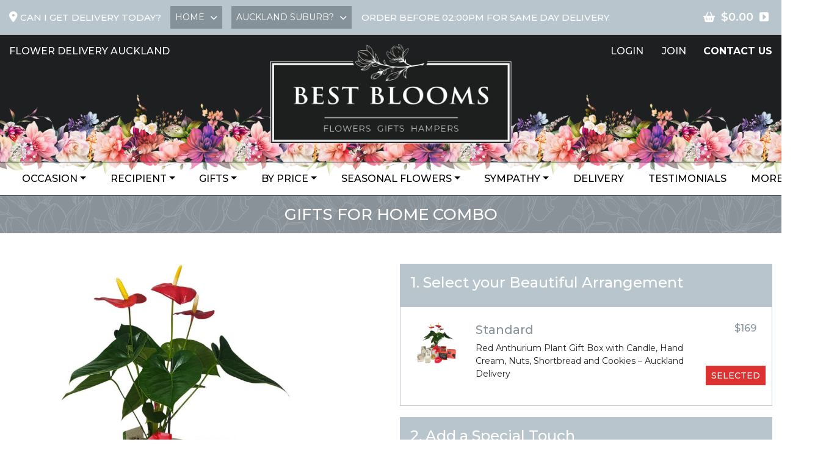

--- FILE ---
content_type: text/html; charset=UTF-8
request_url: https://www.bestblooms.co.nz/flowers/Gifts_for_Home_Combo
body_size: 27610
content:
<!DOCTYPE html>



















































	<html itemscope lang="en">
<head>
<!-- Google tag (gtag.js) - GA4 and Google Ads -->
<script async src="https://www.googletagmanager.com/gtag/js?id=G-RDC80VKYQL"></script>
<script>
  window.dataLayer = window.dataLayer || [];
  function gtag(){ dataLayer.push(arguments); }
  gtag('js', new Date());

  // GA4 (with cross-domain linker)
  gtag('config', 'G-RDC80VKYQL', {
    linker: {
      domains: ['bestblooms.co.nz', 'sec.windcave.com']
    }
  });

  // Google Ads
  gtag('config', 'AW-992560867', {
    allow_enhanced_conversions: true
  });
</script>




<script src="//vxml4.plavxml.com/sited/ref/ctrk/799-176324" async> </script>
<meta name="google-site-verification" content="zQfwTonaVk7F47bL4RVoFe0NdV-01mTFKWeu9XnHtYI" />
<meta name="google-site-verification" content="MJ0R0U4AA4MFVR_aS4gDxpmAKdIELrXtcdknysCE2YM" />
<meta http-equiv="Content-Type" content="text/html; charset=UTF-8" />
<meta name="viewport" content="width=device-width, initial-scale=1">
<meta http-equiv="Cache-Control" content="public, max-age=31536000" /><meta http-equiv="Expires" content="Fri, 22 Jan 2027 00:00:01 GMT" />
<meta name="p:domain_verify" content="6e8fda600fb8715c0a614e518f08209d"/>
<meta name="robots" content="index,follow">



































<link rel="canonical" href="https://www.bestblooms.co.nz/flowers/Gifts_for_Home_Combo" />





<title>Housewarming Gift Box NZ | Gifts for Home Combo with Plant & Candle | Free Auckland Delivery | Free Flower Delivery Auckland</title>
<meta name="description" content="Send a stylish housewarming gift box with red Anthurium, candle, and NZ-made treats. Perfect for couples or new homeowners. Free Auckland delivery" />

<script type="application/ld+json">
{
    "@context": "https://schema.org",
    "@type": "ProductGroup",
    "name": "Gifts for Home Combo",
    "description": "Send a stylish housewarming gift box with red Anthurium, candle, and NZ-made treats. Perfect for couples or new homeowners. Free Auckland delivery",
    "brand": {"@type": "Brand", "name": "Best Blooms"},
    "productGroupID": "1132529",
   "image": ["https://www.bestblooms.co.nz/products/house_plant_and_candle_gift_package.jpg"],
   "url": "https://www.bestblooms.co.nz/flowers/Gifts_for_Home_Combo",
   "@id": "https://www.bestblooms.co.nz/flowers/Gifts_for_Home_Combo#product",
   "availability": "https://schema.org/InStock",
"aggregateRating": {
			"@type": "AggregateRating",
        "bestRating": "5",
			"ratingValue": "5",
			"reviewCount": "6",
        "worstRating": "1"
		},

,  "review": [
    {
      "@type": "Review",
      "datePublished": "2025-08-10",
      "reviewBody": "Really recommend Best Blooms. Easy to use their website, order placed, follow up info & photo, awesome service & a beautiful gift arrives on time & same day. Very very impressed!!! Thank you & will use again for sure 😊",
      "author": {"@type": "Person","name": "Brenda"},
      "reviewRating": {
        "@type": "Rating",
        "bestRating": "5",
        "ratingValue": "5",
        "worstRating": "1"
      }
    },{
      "@type": "Review",
      "datePublished": "2024-12-23",
      "reviewBody": "Excellent service; our family loved the plant and gifts that we sent for Christmas. We live in the UK so it made gift giving so easy. It was fabulous quality and delivered exactly when requested. Thank you! ",
      "author": {"@type": "Person","name": "Alison"},
      "reviewRating": {
        "@type": "Rating",
        "bestRating": "5",
        "ratingValue": "5",
        "worstRating": "1"
      }
    },{
      "@type": "Review",
      "datePublished": "2024-07-09",
      "reviewBody": "We had an email from Barry's sister, Kaye. She sounded delighted with her surprise. Thank you ",
      "author": {"@type": "Person","name": "Barry "},
      "reviewRating": {
        "@type": "Rating",
        "bestRating": "5",
        "ratingValue": "5",
        "worstRating": "1"
      }
    },{
      "@type": "Review",
      "datePublished": "2023-12-18",
      "reviewBody": "Thank you so much, the delivery was perfect and very much appreciated. Thank you for easily allowing me to change the date. Granddaughters loved the chocolate hearts (and the packaging!) Thank you for reliably being there when we can't from the other side of the world! Merry Christmas ",
      "author": {"@type": "Person","name": "Lesley"},
      "reviewRating": {
        "@type": "Rating",
        "bestRating": "5",
        "ratingValue": "5",
        "worstRating": "1"
      }
    },{
      "@type": "Review",
      "datePublished": "2023-07-06",
      "reviewBody": "That's great, thank you so much! ",
      "author": {"@type": "Person","name": "Lene"},
      "reviewRating": {
        "@type": "Rating",
        "bestRating": "5",
        "ratingValue": "5",
        "worstRating": "1"
      }
    },{
      "@type": "Review",
      "datePublished": "2023-04-25",
      "reviewBody": "Great service have used this company a couple of times and very happy with them. Maria loved her gift. Loved how you receive email and photo of what you sent.",
      "author": {"@type": "Person","name": "Lesley"},
      "reviewRating": {
        "@type": "Rating",
        "bestRating": "5",
        "ratingValue": "5",
        "worstRating": "1"
      }
    },{
      "@type": "Review",
      "datePublished": "2022-02-25",
      "reviewBody": "Thanks very much 🌺",
      "author": {"@type": "Person","name": "Elisabeth"}
    }
  ],

  "hasVariant": [

    {
      "@type": "Product",
      "sku": "1132529_4565325",
      "name": "Gifts for Home Combo – Standard",
      "description": "Red Anthurium Plant Gift Box with Candle, Hand Cream, Nuts, Shortbread and Cookies – Auckland Delivery",
      "size": "Standard",
      "image": "https://www.bestblooms.co.nz/products/house_plant_and_candle_gift_package.jpg",
      "offers": {
        "@type": "Offer",
        "price": "169.00",
        "priceValidUntil": "2027-01-22",
   "availability": "https://schema.org/InStock",
        "priceCurrency": "NZD",
            "shippingDetails": {
		"@type": "OfferShippingDetails",
		"shippingDestination": { "@type": "DefinedRegion", "addressCountry": "NZ", "addressRegion": "Auckland" },
		"shippingRate": { "@type": "MonetaryAmount", "value": "0.00", "currency": "NZD" },
		"deliveryTime": {
			"@type": "ShippingDeliveryTime",
			"handlingTime": { "@type": "QuantitativeValue", "minValue": 0, "maxValue": 0, "unitCode": "d" },
			"transitTime":  { "@type": "QuantitativeValue", "minValue": 0, "maxValue": 1, "unitCode": "d" },
			"businessDays": {
				"@type": "OpeningHoursSpecification",
				"dayOfWeek": ["https://schema.org/Monday","https://schema.org/Tuesday","https://schema.org/Wednesday","https://schema.org/Thursday","https://schema.org/Friday","https://schema.org/Saturday"]},
			"cutoffTime": "13:45:00"
		}
	},
	"hasMerchantReturnPolicy": {
		"@type": "MerchantReturnPolicy",
		"applicableCountry": "NZ",
		"returnPolicyCategory": "https://schema.org/MerchantReturnNotPermitted",
		"refundType": "https://schema.org/FullRefund",
		"returnMethod": "https://schema.org/ReturnInStore",
		"returnFees": "https://schema.org/ReturnFeesCustomerResponsibility",
		"merchantReturnLink": "https://www.bestblooms.co.nz/online/satisfaction_guarantee.csn"
	}

      }
    }

  ]
}
</script><meta property="og:title" content="Gifts for Home Combo" />
<meta property="og:type" content="company" />
<meta property="og:url" content="https://www.bestblooms.co.nz/flowers/Gifts_for_Home_Combo" />
<meta property="og:image" content="https://www.bestblooms.co.nz/products/house_plant_and_candle_gift_package.jpg" />
<meta property="og:site_name" content="Housewarming Gift Box NZ | Gifts for Home Combo with Plant & Candle | Free Auckland Delivery | Free Flower Delivery Auckland" />
<meta property="og:id" content="1132529" />
<meta property="og:price:amount" content="169.00.00" />
<meta property="og:price:currency" content="NZD" />
<meta property="product:availability" content="in stock" />
<meta property="og:description" content="Send a stylish housewarming gift box with red Anthurium, candle, and NZ-made treats. Perfect for couples or new homeowners. Free Auckland delivery" />
<meta property="og:brand" content="Best Blooms" />


<meta property="fb:admins" content="791024516" />

<script src="https://www.bestblooms.co.nz/js/jquery.min.js"></script>
<link rel="stylesheet" href="https://www.bestblooms.co.nz/css/bootstrap.min.css">
<script src="https://www.bestblooms.co.nz/js/bootstrap.min.js"></script>
<script src="https://www.bestblooms.co.nz/js/jquery.nice-select.min.js"></script>

<!-- Google Fonts --><link rel="preconnect" href="https://fonts.googleapis.com">
<link rel="preconnect" href="https://fonts.gstatic.com" crossorigin>
<link rel="stylesheet" href="https://fonts.googleapis.com/css2?family=Cinzel:wght@500&family=Montserrat:ital,wght@0,400;0,500;0,600;0,700;1,400;1,500;1,600&display=swap">
<!-- FontAwesome -->
<link rel="stylesheet" href="https://cdnjs.cloudflare.com/ajax/libs/font-awesome/6.5.0/css/all.min.css">

<link rel="stylesheet" href="https://www.bestblooms.co.nz/css/hover-min.css">

<link rel="stylesheet" href="https://www.bestblooms.co.nz/css/nice-select.min.css">



<script src="https://www.bestblooms.co.nz/js/owl.carousel.min.js" async></script>

<link rel="stylesheet" href="https://www.bestblooms.co.nz/css/owl.carousel.min.css">

<!-- Custom Styles -->
<link rel="stylesheet" href="https://www.bestblooms.co.nz/css/main_best_blooms.css?v=2025.1712.247">
<link rel="stylesheet" href="https://www.bestblooms.co.nz/css/main_best_blooms_responsive.css?v=2025.1712.247">


<link rel="shortcut icon" href="https://www.bestblooms.co.nz/images/favicons/favicon.ico?v1.1" type="image/x-icon">
<link rel="icon" href="https://www.bestblooms.co.nz/images/favicons/favicon.ico?v1.1" type="image/x-icon">
<link rel="apple-touch-icon" sizes="57x57" href="https://www.bestblooms.co.nz/images/favicons/apple-icon-57x57.png">
<link rel="apple-touch-icon" sizes="60x60" href="https://www.bestblooms.co.nz/images/favicons/apple-icon-60x60.png">
<link rel="apple-touch-icon" sizes="72x72" href="https://www.bestblooms.co.nz/images/favicons/apple-icon-72x72.png">
<link rel="apple-touch-icon" sizes="76x76" href="https://www.bestblooms.co.nz/images/favicons/apple-icon-76x76.png">
<link rel="apple-touch-icon" sizes="114x114" href="https://www.bestblooms.co.nz/images/favicons/apple-icon-114x114.png">
<link rel="apple-touch-icon" sizes="120x120" href="https://www.bestblooms.co.nz/images/favicons/apple-icon-120x120.png">
<link rel="apple-touch-icon" sizes="144x144" href="https://www.bestblooms.co.nz/images/favicons/apple-icon-144x144.png">
<link rel="apple-touch-icon" sizes="152x152" href="https://www.bestblooms.co.nz/images/favicons/apple-icon-152x152.png">
<link rel="apple-touch-icon" sizes="180x180" href="https://www.bestblooms.co.nz/images/favicons/apple-icon-180x180.png">
<link rel="icon" type="image/png" sizes="192x192"  href="https://www.bestblooms.co.nz/images/favicons/android-icon-192x192.png">
<link rel="icon" type="image/png" sizes="32x32" href="https://www.bestblooms.co.nz/images/favicons/favicon-32x32.png">
<link rel="icon" type="image/png" sizes="96x96" href="https://www.bestblooms.co.nz/images/favicons/favicon-96x96.png">
<link rel="icon" type="image/png" sizes="16x16" href="https://www.bestblooms.co.nz/images/favicons/favicon-16x16.png">
<link rel="manifest" href="https://www.bestblooms.co.nz/images/favicons/manifest.json?v1.1">
<meta name="msapplication-TileColor" content="#ffffff">
<meta name="msapplication-TileImage" content="https://www.bestblooms.co.nz/images/favicons/ms-icon-144x144.png">
<meta name="theme-color" content="#ffffff">


<script defer src="https://www.bestblooms.co.nz/js/jquery.validate.min.js"></script>













<!-- Meta Pixel Code -->
<script>!function(f,b,e,v,n,t,s){if(f.fbq)return;n=f.fbq=function(){n.callMethod?n.callMethod.apply(n,arguments):n.queue.push(arguments)};if(!f._fbq)f._fbq=n;n.push=n;n.loaded=!0;n.version='2.0';n.queue=[];t=b.createElement(e);t.async=!0;t.src=v;s=b.getElementsByTagName(e)[0];s.parentNode.insertBefore(t,s)}(window,document,'script','https://connect.facebook.net/en_US/fbevents.js');
fbq('init','437378184441137');
fbq('init','1672303336351890');
fbq('track','PageView');
fbq('track','ViewContent',{"content_ids":"1132529","content_name":"Gifts for Home Combo"});</script><noscript><img src="https://www.facebook.com/tr?id=1672303336351890&ev=PageView&noscript=1" height="1" width="1" style="display:none" alt=""></noscript>
<!-- End Meta Pixel Code -->
</head>
<body><!-- Google Tag Manager (noscript) -->
<noscript><iframe src="https://www.googletagmanager.com/ns.html?id=GTM-52L3FT6"
height="0" width="0" style="display:none;visibility:hidden"></iframe></noscript>
<!-- End Google Tag Manager (noscript) --><script>(function(w,d,t,r,u){var f,n,i;w[u]=w[u]||[],f=function(){var o={ti:"5422315"};o.q=w[u],w[u]=new UET(o),w[u].push("pageLoad")},n=d.createElement(t),n.src=r,n.async=1,n.onload=n.onreadystatechange=function(){var s=this.readyState;s&&s!=="loaded"&&s!=="complete"||(f(),n.onload=n.onreadystatechange=null)},i=d.getElementsByTagName(t)[0],i.parentNode.insertBefore(n,i)})(window,document,"script","//bat.bing.com/bat.js","uetq");</script><noscript><img src="//bat.bing.com/action/0?ti=5422315&Ver=2" height="0" width="0" style="display:none; visibility: hidden;" alt=""></noscript>
<style>
.topbar_select select {
  display: none;
}
</style><a name="top"> </a>
<header class="header_desktop">
    <!-- header_hero -->
    <div class="header_hero">
        <div class="container">
            <div class="row">
                <div class="col-lg-4">
                    <div class="header_hero_content">
                        <p>flower delivery auckland</p>
                    </div>
                </div>
                <div class="col-lg-4">
                    <div class="header_hero_content text-center">
                        <div class="site_logo">
<svg version="1.1" xmlns="http://www.w3.org/2000/svg" xmlns:xlink="http://www.w3.org/1999/xlink" viewBox="0 0 845 347" role="img" aria-labelledby="LogoTitle LogoDesc">
  <title id="LogoTitle">Best Blooms Flowers Gifts Hampers</title><desc id="LogoDesc">Best Blooms Flower Delivery in Auckland, Free Delivery within Auckland Metro areas</desc>
  <image width="845" height="347" xlink:href="https://www.bestblooms.co.nz/images/logo/BestBlooms_Logo_FGH_Black.png" alt="Best Blooms Florist Auckland logo"></image>
  <a xlink:href="https://www.bestblooms.co.nz">
    <rect x="1" y="0" fill="#fff" opacity="0" width="844" height="259"></rect>
  </a><a xlink:href="https://www.bestblooms.co.nz/occasion/Top_20_Favourites">
    <rect x="166" y="275" fill="#fff" opacity="0" width="199" height="57"></rect>
  </a><a xlink:href="https://www.bestblooms.co.nz/gifts/Gifts_Delivered">
    <rect x="367" y="275" fill="#fff" opacity="0" width="116" height="57"></rect>
  </a><a xlink:href="https://www.bestblooms.co.nz/gifts/Gift_Baskets">
    <rect x="485" y="275" fill="#fff" opacity="0" width="199" height="57"></rect>
  </a>
</svg>                        </div>
                    </div>
                </div>
                <div class="col-lg-4">
                    <div class="header_hero_content text-left text-lg-right">
                        <div class="header_hero_content_right_cta">

                            <div class="text-right">
                                <p class="header_hero_content_jl d-inline-block">
                                    <a href="#" data-toggle="modal" data-target="#loginsignupmodal">Login</a>
                                    <a href="#" data-toggle="modal" data-target="#loginsignupmodal">Join</a>
                                </p>
                                <div class="header_hero_tooltip d-inline-block">
                                    <a href="#">contact US</a>
                                    <div class="tooltip_box">
                                        <h3>CALL US ANYTIME</h3>
                                        <p><a href="tel:+6498389058" style="color:#fff;text-decoration:none;">(+64) 9 838 9058</a></p>
                                        <div class="header_social_icons">
                                            <a href="https://www.facebook.com/BestBlooms"><i class="fab fa-facebook"></i></a>
                                            <a href="https://www.instagram.com/bestblooms"><i class="fab fa-instagram"></i></a>
                                            <a href="https://www.pinterest.nz/BestBloomsFloristNZ/"><i class="fab fa-pinterest"></i></a>
                                            
                                        </div>
                                        <div class="header_sub_content">
                                            <a href="https://www.bestblooms.co.nz/online/contact_us.csn" class="btn btn-light">Contact Us</a>
                                            <a href="https://www.bestblooms.co.nz/online/location.csn" class="btn btn-light">View Location</a>
                                        </div>
                                    </div>
                                </div>
                            </div>
                        </div>
                        
                    </div>
                </div>
            </div>
            </div>
        </div>
    </div><!-- END header_hero -->
    
</header>

<header class="header_mobile div_for_mobile">
    <div class="container">
        <div class="d-flex align-items-center justify-content-between">
            <div class="sm_logo">
                <a href="https://www.bestblooms.co.nz"><img src="https://www.bestblooms.co.nz/images/logo/BestBlooms_Logo_FGH_BlackMobile.png" alt="Best Blooms Flowers Gifts Hampers"></a>
            </div>
            <div class="sm_cta">
                <a href="https://www.bestblooms.co.nz/online/cart.csn" style="text-decoration:none;"><button type="button" class="btn btn-light"><i class="p-0 fas fa-shopping-basket"></i></button></a>
                <button type="button" class="btn btn-light bb_open_menu"><i class="p-0 fas fa-bars"></i></button>
            </div>
        </div>
    </div>
</header>

<!-- topbar -->
    <div class="topbar bg-primary" id="delivery_bar1">
        <div class="container">
            <div class="d-block d-lg-flex justify-content-between align-items-center" id="caniget_container_external">
                <div class="topbar_left d-flex align-items-center" id="caniget_container">
                    <p id="caniget_p_desktop"><i class="fas fa-map-marker-alt"></i> Can I get delivery today? </p>
					<p id="caniget_p_mobile"><i class="fas fa-map-marker-alt"></i> Can I get delivery today? </p>
                    <div class="topbar_select" id="pkdelivtype_div">
                        <select name="PKdeliv_type" id="PKdeliv_type" data-search="true">
                            <option value="home">HOME</option>
                            <option value="bus">BUSINESS</option>
                            <option value="hosp">HOSPITAL</option>
                            <option value="schl">SCHOOL</option>
                            <option value="collect">COLLECT</option>
                        </select>
                    </div>
                    <div class="topbar_select" id="pkdelivsuburb_div">
                        <select name="PKdeliv_suburb" id="PKdeliv_suburb" data-search="true"><option value="0">AUCKLAND SUBURB?</option>
<optgroup label="SUBURBS"><option value="700055">Airport Oaks</option>
		<option value="400000">Albany</option>
		<option value="700040">Albany Heights</option>
		<option value="700041">Albany Rural</option>
		<option value="700039">Albany Rural Paremoremo</option>
		<option value="600002">Alfriston</option>
		<option value="700000">Ardmore</option>
		<option value="700121">Arkles Bay</option>
		<option value="700101">Army Bay</option>
		<option value="700056">Auckland Airport</option>
		<option value="400001">Auckland Central CBD</option>
		<option value="400002">Avondale</option>
		<option value="400003">Balmoral</option>
		<option value="400004">Bayswater</option>
		<option value="700057">Bayview</option>
		<option value="400005">Beach Haven</option>
		<option value="700002">Beachlands</option>
		<option value="700097">Belmont</option>
		<option value="700003">Bethells Beach</option>
		<option value="400007">Birkdale</option>
		<option value="400008">Birkenhead</option>
		<option value="400009">Blockhouse Bay</option>
		<option value="700105">Bombay</option>
		<option value="400010">Botany Downs</option>
		<option value="700098">Brookby</option>
		<option value="400011">Browns Bay</option>
		<option value="400012">Bucklands Beach</option>
		<option value="700093">Burswood</option>
		<option value="400013">Campbells Bay</option>
		<option value="400014">Castor Bay</option>
		<option value="400015">Chatswood</option>
		<option value="400016">Chelsea</option>
		<option value="400017">Cheltenham</option>
		<option value="400018">City CBD</option>
		<option value="700046">Clarks Beach</option>
		<option value="400019">Clendon Park</option>
		<option value="700004">Clevedon</option>
		<option value="700108">Clover Park</option>
		<option value="700005">Coatesville</option>
		<option value="400020">Cockle Bay</option>
		<option value="400021">Conifer Grove</option>
		<option value="700006">Cornwallis</option>
		<option value="700007">Dairy Flat</option>
		<option value="600003">Dannemora</option>
		<option value="400022">Devonport</option>
		<option value="700008">Drury</option>
		<option value="400023">East Tamaki</option>
		<option value="400024">Eastern Beach</option>
		<option value="400025">Eden Terrace</option>
		<option value="400026">Edgewater</option>
		<option value="400027">Ellerslie</option>
		<option value="400028">Epsom</option>
		<option value="700075">Fairview Heights</option>
		<option value="400029">Farm Cove</option>
		<option value="400030">Favona</option>
		<option value="600004">Flat Bush</option>
		<option value="400031">Forrest Hill</option>
		<option value="400032">Freemans Bay</option>
		<option value="600005">French Bay</option>
		<option value="500000">Glen Eden</option>
		<option value="400033">Glen Innes</option>
		<option value="700045">Glenbrook</option>
		<option value="500001">Glendene</option>
		<option value="400034">Glendowie</option>
		<option value="400035">Glenfield</option>
		<option value="700087">Golflands</option>
		<option value="700058">Goodwood Heights</option>
		<option value="400036">Grafton</option>
		<option value="400037">Green Bay</option>
		<option value="600006">Greenhithe</option>
		<option value="400038">Greenlane</option>
		<option value="400039">Grey Lynn</option>
		<option value="700009">Gulf Harbour</option>
		<option value="400040">Half Moon Bay</option>
		<option value="400041">Harbour View</option>
		<option value="700114">Hatfields Beach</option>
		<option value="400042">Hauraki</option>
		<option value="700010">Helensville</option>
		<option value="500002">Henderson</option>
		<option value="500003">Henderson Heights</option>
		<option value="500004">Henderson Valley</option>
		<option value="600007">Herald Island</option>
		<option value="400043">Herne Bay</option>
		<option value="700050">Hibiscus Coast</option>
		<option value="400044">Highbury</option>
		<option value="400045">Highland Park</option>
		<option value="400046">Hillcrest</option>
		<option value="700115">Hillpark</option>
		<option value="400047">Hillsborough</option>
		<option value="600008">Hobsonville</option>
		<option value="700109">Hobsonville Point</option>
		<option value="400048">Howick</option>
		<option value="600009">Huapai</option>
		<option value="700011">Huia</option>
		<option value="700012">Hunua</option>
		<option value="700013">Karaka</option>
		<option value="500005">Kaurilands</option>
		<option value="500006">Kelston</option>
		<option value="700016">Kingseat</option>
		<option value="400049">Kingsland</option>
		<option value="400050">Kohimarama</option>
		<option value="600010">Kumeu</option>
		<option value="700017">Laingholm</option>
		<option value="500007">Lincoln Road</option>
		<option value="400051">Long Bay</option>
		<option value="700072">Lucas Heights</option>
		<option value="400052">Lynfield</option>
		<option value="400053">Mairangi Bay</option>
		<option value="400054">Mangere</option>
		<option value="400056">Mangere Bridge</option>
		<option value="400055">Mangere East</option>
		<option value="700018">Manly</option>
		<option value="400057">Manukau</option>
		<option value="400058">Manurewa</option>
		<option value="700019">Maraetai</option>
		<option value="400059">Massey</option>
		<option value="700122">Matakatia</option>
		<option value="500008">McLaren Park</option>
		<option value="400060">Meadowbank</option>
		<option value="400061">Mellons Bay</option>
		<option value="400063">Milford</option>
		<option value="700116">Milldale</option>
		<option value="700077">Millwater</option>
		<option value="400064">Mission Bay</option>
		<option value="400065">Morningside</option>
		<option value="400066">Mt Albert</option>
		<option value="400067">Mt Eden</option>
		<option value="400068">Mt Roskill</option>
		<option value="400069">Mt Wellington</option>
		<option value="700020">Muriwai</option>
		<option value="400070">Murrays Bay</option>
		<option value="700111">Narrow Neck</option>
		<option value="500009">New Lynn</option>
		<option value="400071">New Windsor</option>
		<option value="400072">Newmarket</option>
		<option value="700112">Newton</option>
		<option value="400073">North Harbour</option>
		<option value="400074">North Shore</option>
		<option value="400075">Northcote</option>
		<option value="700096">Northcross</option>
		<option value="700085">Northpark</option>
		<option value="700086">Okura</option>
		<option value="400076">One Tree Hill</option>
		<option value="400077">Onehunga</option>
		<option value="700090">Opaheke, Papakura</option>
		<option value="400078">Orakei</option>
		<option value="600011">Oratia</option>
		<option value="700021">Orewa</option>
		<option value="700103">Ormiston</option>
		<option value="400079">Otahuhu</option>
		<option value="400080">Otara</option>
		<option value="700107">Oteha</option>
		<option value="400081">Owairaka</option>
		<option value="700113">Paerata</option>
		<option value="700118">Pahurehure, Papakura</option>
		<option value="400082">Pakuranga</option>
		<option value="700091">Pakuranga Heights</option>
		<option value="500010">Palm Heights</option>
		<option value="400083">Panmure</option>
		<option value="600012">Papakura</option>
		<option value="400084">Papatoetoe</option>
		<option value="700080">Parakai</option>
		<option value="700022">Parau</option>
		<option value="700023">Paremoremo</option>
		<option value="400085">Parnell</option>
		<option value="700044">Patumahoe</option>
		<option value="400086">Penrose</option>
		<option value="700025">Piha</option>
		<option value="700059">Pinehill</option>
		<option value="400087">Point England</option>
		<option value="400088">Ponsonby</option>
		<option value="400089">Pt Chevalier</option>
		<option value="700026">Pukekohe</option>
		<option value="700027">Ramarama</option>
		<option value="700089">Randwick Park</option>
		<option value="400090">Ranui</option>
		<option value="700028">Red Beach</option>
		<option value="700082">Red Hill, Papakura</option>
		<option value="700071">Redvale</option>
		<option value="400091">Remuera</option>
		<option value="600013">Riverhead</option>
		<option value="400092">Rosebank Road</option>
		<option value="700083">Rosedale</option>
		<option value="700078">Rosehill, Papakura</option>
		<option value="400093">Rothesay Bay</option>
		<option value="400094">Royal Heights</option>
		<option value="400095">Royal Oak</option>
		<option value="400096">Sandringham</option>
		<option value="600014">Scenic Drive</option>
		<option value="700073">Schnapper Rock</option>
		<option value="700119">Shelly Park</option>
		<option value="700029">Silverdale</option>
		<option value="700092">Somerville</option>
		<option value="700037">South Auckland</option>
		<option value="400098">St Heliers</option>
		<option value="400099">St Johns</option>
		<option value="400100">St Lukes</option>
		<option value="400101">St Marys Bay</option>
		<option value="400102">Stanley Point</option>
		<option value="700031">Stanmore Bay</option>
		<option value="700030">Stillwater</option>
		<option value="700051">Stonefields</option>
		<option value="700081">Sunnyhills</option>
		<option value="400103">Sunnynook</option>
		<option value="500011">Sunnyvale</option>
		<option value="400104">Swanson</option>
		<option value="600015">Swanson Rural</option>
		<option value="700074">Sylvia Park</option>
		<option value="400105">Takanini</option>
		<option value="400106">Takapuna</option>
		<option value="400107">Tamaki</option>
		<option value="700084">Taupaki</option>
		<option value="500012">Te Atatu</option>
		<option value="500013">Te Atatu Peninsula</option>
		<option value="500014">Te Atatu South</option>
		<option value="400108">Te Papapa</option>
		<option value="700079">The Gardens</option>
		<option value="400109">Three Kings</option>
		<option value="700120">Tindalls Beach</option>
		<option value="400110">Titirangi</option>
		<option value="400111">Torbay</option>
		<option value="400112">Totara Heights</option>
		<option value="400113">Totara Park</option>
		<option value="700054">Totara Vale</option>
		<option value="700043">Tuakau</option>
		<option value="400114">Unsworth Heights</option>
		<option value="700088">Wai O Taiki Bay</option>
		<option value="700100">Waiake</option>
		<option value="600018">Waiatarua</option>
		<option value="700047">Waiau Pa</option>
		<option value="400115">Waikowhai</option>
		<option value="600019">Waima</option>
		<option value="700053">Waimauku</option>
		<option value="700102">Wairau Valley</option>
		<option value="600021">Waitakere Village</option>
		<option value="700033">Waiuku</option>
		<option value="400117">Waterview</option>
		<option value="400118">Wattle Downs</option>
		<option value="400119">Wesley</option>
		<option value="700038">West Auckland</option>
		<option value="400121">West Harbour</option>
		<option value="500015">Western Heights</option>
		<option value="400122">Western Springs</option>
		<option value="400120">Westgate</option>
		<option value="700094">Westhaven, CBD</option>
		<option value="400123">Westmere</option>
		<option value="400124">Weymouth</option>
		<option value="700034">Whangaparaoa</option>
		<option value="600022">Whenuapai</option>
		<option value="700035">Whitford</option>
		<option value="700099">Windsor Park</option>
		<option value="400125">Wiri</option>
		<option value="600024">Wood Bay</option>
		<option value="700036">Woodhill</option>
		<option value="600023">Woodlands Park</option>
		<option value="700095">Wynyard Quarter CBD</option>
		</optgroup>
<optgroup label="HOSPITALS"><option value="700065">Allevia Hospital Ascot</option>
		<option value="700066">Allevia Hospital Epsom</option>
		<option value="700061">Auckland Hospital</option>
		<option value="700069">Birthcare Hospital Parnell</option>
		<option value="700106">Manukau SuperClinic</option>
		<option value="400062">Middlemore Hospital</option>
		<option value="700064">North Shore Hospital</option>
		<option value="700104">Ormiston Hospital</option>
		<option value="700068">Southern Cross Hospital Brightside</option>
		<option value="700076">Southern Cross Hospital Gillies</option>
		<option value="700067">Southern Cross Hospital North Shore</option>
		<option value="700110">Southern Cross Surgical Centre Remuera</option>
		<option value="700062">Starship Hospital</option>
		<option value="700063">Waitakere Hospital </option>
		</optgroup>
		<option value="collect">Collect from Store</option>

</select>
                    </div>
                    <p class="pl-3" id="deliverymessage_p">Order Before 02:00PM for same day delivery </p>
                </div>
                <div class="topbar_right" id="deliverycart_div">
                    <a href="https://www.bestblooms.co.nz/online/cart.csn" style="text-decoration:none;"><button type="button"><i class="fas fa-shopping-basket"></i></button>
                    <span class="topbar_cart_total">$0.00</span>
                    <button type="button"><i class="fas fa-caret-square-right"></i></button></a>
                </div>
            </div>
        </div>
    </div>
<script>
$(document).ready(function(){
	$("#caniget_p_mobile").click(function(){
		$('#pkdelivtype_div,#pkdelivsuburb_div,#deliverymessage_p').slideToggle().css("display", "inline-block");
	});
	$(window).resize(function(){
		if($(window).width() > 992){
			$('#pkdelivtype_div,#pkdelivsuburb_div,#deliverymessage_p').slideDown().css("display", "inline-block");
		} else {
			$('#pkdelivtype_div,#pkdelivsuburb_div,#deliverymessage_p').slideUp();
		}
	});
});
</script>
<!-- topbar_end -->

<div class="site_navigation">
    <nav class="navbar navbar-expand navbar-light py-0">

        <div class="site_navigation_close_action div_for_mobile">
            <div class="d-flex justify-content-between align-items-center">
                <div class="mobile_sidebar_logo">
                    <a href="https://www.bestblooms.co.nz"><img src="https://www.bestblooms.co.nz/images/logo/logo.jpg" alt="Best Blooms Flowers Gifts Hampers"></a>
                </div>
                <div class="menu_cta">
                    <button type="button" class="btn btn-dark d-inline-block px-2 py-1 bb_menu_deactivate"><i class="fa fa-times p-0"></i></button>
                </div>
            </div>

            
        </div>


        <div class="container">
            <div class="collapse navbar-collapse" id="collapsibleNavbar">
                <ul class="navbar-nav mx-auto">

                    <li class="nav-item dropdown has_mega_dropdown">
                        <a class="nav-link hvr-underline-from-left dropdown-toggle" href="#" id="navbardrop1" data-toggle="dropdown">Occasion</a>
                        <div class="dropdown-menu">
                            <div class="container">
                                <div class="row">
                                    <div class="col-lg-9">

                                        <div class="dropdown_menu_left">
                                            <div class="dropdown_menu_title">
                                                <h2>Shop by Occasion</h2>
                                            </div>
                                            <div class="row">



                                                <div class="col-lg-4">
                                                    <div class="nav_dropdown_links">
                                                        <ul>

                                                            <li><a href="https://www.bestblooms.co.nz/occasion/Top_20_Favourites" class="hvr-underline-from-left" title="Top 20 Favourites">Top 20 Favourites</a></li>

                                                            <li><a href="https://www.bestblooms.co.nz/occasion/Roses_and_Romantic_Flowers" class="hvr-underline-from-left" title="Roses and Romantic Flowers">Roses and Romantic Flowers</a></li>

                                                            <li><a href="https://www.bestblooms.co.nz/occasion/Sympathy_and_Funeral" class="hvr-underline-from-left" title="Sympathy and Funeral">Sympathy and Funeral</a></li>

                                                            <li><a href="https://www.bestblooms.co.nz/occasion/Valentines_Day" class="hvr-underline-from-left" title="Valentines Day">Valentines Day</a></li>

                                                            <li><a href="https://www.bestblooms.co.nz/occasion/New_Baby" class="hvr-underline-from-left" title="New Baby">New Baby</a></li>

                                                            <li><a href="https://www.bestblooms.co.nz/occasion/Wedding_Anniversary" class="hvr-underline-from-left" title="Wedding Anniversary">Wedding Anniversary</a></li>

                                                            <li><a href="https://www.bestblooms.co.nz/occasion/Get_Well_Soon" class="hvr-underline-from-left" title="Get Well Soon">Get Well Soon</a></li>

                                                            <li><a href="https://www.bestblooms.co.nz/occasion/Birthday" class="hvr-underline-from-left" title="Birthday">Birthday</a></li>
</ul>
                                                    </div>
                                                </div>
                                                <div class="col-lg-4">
                                                    <div class="nav_dropdown_links">
                                                        <ul>

                                                            <li><a href="https://www.bestblooms.co.nz/occasion/Chinese_New_Year" class="hvr-underline-from-left" title="Chinese New Year">Chinese New Year</a></li>

                                                            <li><a href="https://www.bestblooms.co.nz/occasion/School_Balls_-_Corsages" class="hvr-underline-from-left" title="School Balls - Corsages">School Balls - Corsages</a></li>

                                                            <li><a href="https://www.bestblooms.co.nz/occasion/Congratulations" class="hvr-underline-from-left" title="Congratulations">Congratulations</a></li>

                                                            <li><a href="https://www.bestblooms.co.nz/occasion/Cheer_Up" class="hvr-underline-from-left" title="Cheer Up">Cheer Up</a></li>

                                                            <li><a href="https://www.bestblooms.co.nz/occasion/Thank_You" class="hvr-underline-from-left" title="Thank You">Thank You</a></li>

                                                            <li><a href="https://www.bestblooms.co.nz/occasion/New_Zealand_Flowers" class="hvr-underline-from-left" title="New Zealand Flowers">New Zealand Flowers</a></li>

                                                            <li><a href="https://www.bestblooms.co.nz/occasion/ANZAC_Day" class="hvr-underline-from-left" title="ANZAC Day">ANZAC Day</a></li>

                                                            <li><a href="https://www.bestblooms.co.nz/occasion/Fathers_Day" class="hvr-underline-from-left" title="Fathers Day">Fathers Day</a></li>
 </ul>
                                                    </div>
                                                </div>
                                                <div class="col-lg-4">
                                                    <div class="nav_dropdown_links">
                                                        <ul>

                                                            <li><a href="https://www.bestblooms.co.nz/occasion/Buy_Flowers_Online" class="hvr-underline-from-left" title="Buy Flowers Online">Buy Flowers Online</a></li>

                                                            <li><a href="https://www.bestblooms.co.nz/occasion/Mothers_Day" class="hvr-underline-from-left" title="Mothers Day">Mothers Day</a></li>

                                                            <li><a href="https://www.bestblooms.co.nz/occasion/Christmas_Deliveries" class="hvr-underline-from-left" title="Christmas Deliveries">Christmas Deliveries</a></li>

                                                            <li><a href="https://www.bestblooms.co.nz/occasion/Easter" class="hvr-underline-from-left" title="Easter">Easter</a></li>

                                                            <li><a href="https://www.bestblooms.co.nz/occasion/Wreaths" class="hvr-underline-from-left" title="Wreaths">Wreaths</a></li>

                                                            <li><a href="https://www.bestblooms.co.nz/occasion/Casket_Sprays" class="hvr-underline-from-left" title="Casket Sprays">Casket Sprays</a></li>
</ul>
                                                    </div>
                                                </div>
                                            </div>
                                        </div>
                                    </div>
                                    <div class="col-lg-3">
                                        <div class="dropdown_img" style="background-image: url(https://www.bestblooms.co.nz/images/category/white-flower-bouquet-auckland.jpg);background-size:contain;"></div>
                                    </div>
                                </div>
                            </div>
                        </div>
                    </li>
                    <li class="nav-item dropdown has_mega_dropdown">
                        <a class="nav-link hvr-underline-from-left dropdown-toggle" href="#" id="navbardrop2" data-toggle="dropdown">Recipient</a>
                        <div class="dropdown-menu">
                            <div class="container">
                                <div class="row">
                                    <div class="col-lg-9">

                                        <div class="dropdown_menu_left">
                                            <div class="dropdown_menu_title">
                                                <h2>Shop by Recipient</h2>
                                            </div>
                                            <div class="row">



                                                <div class="col-lg-4">
                                                    <div class="nav_dropdown_links">
                                                        <ul>

                                                            <li><a href="https://www.bestblooms.co.nz/recipient/Gifts_For_Her" class="hvr-underline-from-left" title="Gifts For Her">Gifts For Her</a></li>

                                                            <li><a href="https://www.bestblooms.co.nz/recipient/Gifts_For_Men" class="hvr-underline-from-left" title="Gifts For Men">Gifts For Men</a></li>

                                                            <li><a href="https://www.bestblooms.co.nz/recipient/Gifts_for_your_Wife" class="hvr-underline-from-left" title="Gifts for your Wife">Gifts for your Wife</a></li>

                                                            <li><a href="https://www.bestblooms.co.nz/recipient/Gifts_of_Love" class="hvr-underline-from-left" title="Gifts of Love">Gifts of Love</a></li>

                                                            <li><a href="https://www.bestblooms.co.nz/recipient/Gifts_for_Grandparents" class="hvr-underline-from-left" title="Gifts for Grandparents">Gifts for Grandparents</a></li>
</ul>
                                                    </div>
                                                </div>
                                                <div class="col-lg-4">
                                                    <div class="nav_dropdown_links">
                                                        <ul>

                                                            <li><a href="https://www.bestblooms.co.nz/recipient/Gifts_for_the_New_Mum" class="hvr-underline-from-left" title="Gifts for the New Mum">Gifts for the New Mum</a></li>

                                                            <li><a href="https://www.bestblooms.co.nz/recipient/Gifts_for_Couples" class="hvr-underline-from-left" title="Gifts for Couples">Gifts for Couples</a></li>

                                                            <li><a href="https://www.bestblooms.co.nz/recipient/The_Whole_Family" class="hvr-underline-from-left" title="The Whole Family">The Whole Family</a></li>

                                                            <li><a href="https://www.bestblooms.co.nz/recipient/Newborn_Baby_Gifts" class="hvr-underline-from-left" title="Newborn Baby Gifts">Newborn Baby Gifts</a></li>

                                                            <li><a href="https://www.bestblooms.co.nz/recipient/Corporate_Client" class="hvr-underline-from-left" title="Corporate Client">Corporate Client</a></li>
 </ul>
                                                    </div>
                                                </div>
                                                <div class="col-lg-4">
                                                    <div class="nav_dropdown_links">
                                                        <ul>

                                                            <li><a href="https://www.bestblooms.co.nz/recipient/Hospital_Patient" class="hvr-underline-from-left" title="Hospital Patient">Hospital Patient</a></li>

                                                            <li><a href="https://www.bestblooms.co.nz/recipient/Kids_Gifts" class="hvr-underline-from-left" title="Kids Gifts">Kids Gifts</a></li>

                                                            <li><a href="https://www.bestblooms.co.nz/recipient/Bereavement" class="hvr-underline-from-left" title="Bereavement">Bereavement</a></li>
</ul>
                                                    </div>
                                                </div>
                                            </div>
                                        </div>
                                    </div>
                                    <div class="col-lg-3">
                                        <div class="dropdown_img" style="background-image: url(https://www.bestblooms.co.nz/images/category/Pink_berry_bliss_gift_combo_set.jpg);background-size:contain;"></div>
                                    </div>
                                </div>
                            </div>
                        </div>
                    </li>
                    <li class="nav-item dropdown has_mega_dropdown">
                        <a class="nav-link hvr-underline-from-left dropdown-toggle" href="#" id="navbardrop3" data-toggle="dropdown">Gifts</a>
                        <div class="dropdown-menu">
                            <div class="container">
                                <div class="row">
                                    <div class="col-lg-9">

                                        <div class="dropdown_menu_left">
                                            <div class="dropdown_menu_title">
                                                <h2>Shop Gifts</h2>
                                            </div>
                                            <div class="row">



                                                <div class="col-lg-4">
                                                    <div class="nav_dropdown_links">
                                                        <ul>

                                                            <li><a href="https://www.bestblooms.co.nz/gifts/Add-on_Gifts_--_Extras" class="hvr-underline-from-left" title="Add-on Gifts & Extras">Add-on Gifts & Extras</a></li>

                                                            <li><a href="https://www.bestblooms.co.nz/gifts/Gift_Baskets" class="hvr-underline-from-left" title="Gift Baskets">Gift Baskets</a></li>

                                                            <li><a href="https://www.bestblooms.co.nz/gifts/Gifts_Delivered" class="hvr-underline-from-left" title="Gifts Delivered">Gifts Delivered</a></li>

                                                            <li><a href="https://www.bestblooms.co.nz/gifts/Plants_-_Give_a_Growing_Gift" class="hvr-underline-from-left" title="Plants - Give a Growing Gift">Plants - Give a Growing Gift</a></li>

                                                            <li><a href="https://www.bestblooms.co.nz/gifts/Corporate_Gifts" class="hvr-underline-from-left" title="Corporate Gifts">Corporate Gifts</a></li>

                                                            <li><a href="https://www.bestblooms.co.nz/gifts/Pamper_Hampers" class="hvr-underline-from-left" title="Pamper Hampers">Pamper Hampers</a></li>
</ul>
                                                    </div>
                                                </div>
                                                <div class="col-lg-4">
                                                    <div class="nav_dropdown_links">
                                                        <ul>

                                                            <li><a href="https://www.bestblooms.co.nz/gifts/Birthday_Gift_Boxes" class="hvr-underline-from-left" title="Birthday Gift Boxes">Birthday Gift Boxes</a></li>

                                                            <li><a href="https://www.bestblooms.co.nz/gifts/Baby_Gift_Baskets" class="hvr-underline-from-left" title="Baby Gift Baskets">Baby Gift Baskets</a></li>

                                                            <li><a href="https://www.bestblooms.co.nz/gifts/Romantic_Gifts" class="hvr-underline-from-left" title="Romantic Gifts">Romantic Gifts</a></li>

                                                            <li><a href="https://www.bestblooms.co.nz/gifts/Balloons" class="hvr-underline-from-left" title="Balloons">Balloons</a></li>

                                                            <li><a href="https://www.bestblooms.co.nz/gifts/Chocolate_Gifts" class="hvr-underline-from-left" title="Chocolate Gifts">Chocolate Gifts</a></li>

                                                            <li><a href="https://www.bestblooms.co.nz/gifts/Floral_Arrangements" class="hvr-underline-from-left" title="Floral Arrangements">Floral Arrangements</a></li>
 </ul>
                                                    </div>
                                                </div>
                                                <div class="col-lg-4">
                                                    <div class="nav_dropdown_links">
                                                        <ul>

                                                            <li><a href="https://www.bestblooms.co.nz/gifts/Flower_Bouquets" class="hvr-underline-from-left" title="Flower Bouquets">Flower Bouquets</a></li>

                                                            <li><a href="https://www.bestblooms.co.nz/gifts/Valentines_Gift_Baskets" class="hvr-underline-from-left" title="Valentines Gift Baskets">Valentines Gift Baskets</a></li>

                                                            <li><a href="https://www.bestblooms.co.nz/gifts/Valentines_Gifts_for_Him" class="hvr-underline-from-left" title="Valentines Gifts for Him">Valentines Gifts for Him</a></li>

                                                            <li><a href="https://www.bestblooms.co.nz/gifts/Christmas_Gift_Baskets" class="hvr-underline-from-left" title="Christmas Gift Baskets">Christmas Gift Baskets</a></li>
</ul>
                                                    </div>
                                                </div>
                                            </div>
                                        </div>
                                    </div>
                                    <div class="col-lg-3">
                                        <div class="dropdown_img" style="background-image: url(https://www.bestblooms.co.nz/images/category/ultimate_lifestyle_gift_hamper.jpg);background-size:contain;"></div>
                                    </div>
                                </div>
                            </div>
                        </div>
                    </li>
                    <li class="nav-item dropdown">
                        <a class="nav-link hvr-underline-from-left dropdown-toggle" href="#" data-toggle="dropdown">By Price</a>
                        <div class="dropdown-menu">
                            <a class="dropdown-item" href="https://www.bestblooms.co.nz/price_range/1_79" title="Flowers and Gifts Under $79">Under $79</a>
							<a class="dropdown-item" href="https://www.bestblooms.co.nz/price_range/79_100" title="Flowers and Gifts $79 to $100">$79 to $100</a>
							<a class="dropdown-item" href="https://www.bestblooms.co.nz/price_range/100_150" title="Flowers and Gifts $100 To $150">$100 To $150</a>
							<a class="dropdown-item" href="https://www.bestblooms.co.nz/price_range/150_1000" title="Flowers and Gifts $150 and Over">$150 and Over</a>
                        </div>

                    </li>
                    <li class="nav-item dropdown">
                        <a class="nav-link hvr-underline-from-left dropdown-toggle" href="#" data-toggle="dropdown">Seasonal Flowers</a>
                        <div class="dropdown-menu">

<a class="dropdown-item" href="https://www.bestblooms.co.nz/seasonal_flowers/Orchids" title="Orchids">Orchids</a>
<a class="dropdown-item" href="https://www.bestblooms.co.nz/seasonal_flowers/Lilies" title="Lilies">Lilies</a>
<a class="dropdown-item" href="https://www.bestblooms.co.nz/seasonal_flowers/Tropical_Flowers" title="Tropical Flowers">Tropical Flowers</a>
<a class="dropdown-item" href="https://www.bestblooms.co.nz/seasonal_flowers/Summer_Flowers" title="Summer Flowers">Summer Flowers</a>


<a class="dropdown-item" href="https://www.bestblooms.co.nz/flowers_by_colour/White_and_Green" title="White and Green">White and Green</a>
<a class="dropdown-item" href="https://www.bestblooms.co.nz/flowers_by_colour/Soft_and_Pastel" title="Soft and Pastel">Soft and Pastel</a>
<a class="dropdown-item" href="https://www.bestblooms.co.nz/flowers_by_colour/Brights" title="Brights">Brights</a>
<a class="dropdown-item" href="https://www.bestblooms.co.nz/flowers_by_colour/Pinks_and_Purples" title="Pinks and Purples">Pinks and Purples</a>
<a class="dropdown-item" href="https://www.bestblooms.co.nz/flowers_by_colour/Blues,_Greens_and_Whites" title="Blues, Greens and Whites">Blues, Greens and Whites</a>
<a class="dropdown-item" href="https://www.bestblooms.co.nz/flowers_by_colour/Yellow_and_Orange" title="Yellow and Orange">Yellow and Orange</a>
<a class="dropdown-item" href="https://www.bestblooms.co.nz/flowers_by_colour/Reds" title="Reds">Reds</a>

                        </div>
                    </li>
                    <li class="nav-item dropdown">
                        <a class="nav-link hvr-underline-from-left dropdown-toggle" href="#" data-toggle="dropdown">Sympathy</a>
                        <div class="dropdown-menu">
<a class="dropdown-item" href="https://www.bestblooms.co.nz/occasion/Sympathy_and_Funeral" title="Sympathy & Funeral">Sympathy & Funeral</a>
 <a class="dropdown-item" href="https://www.bestblooms.co.nz/occasion/Wreaths" title="Wreaths">Wreaths</a>
<a class="dropdown-item" href="https://www.bestblooms.co.nz/occasion/Casket_Sprays" title="Casket Sprays">Casket Sprays</a>
                       </div>
                    </li>
                    <li class="nav-item">
                        <a class="nav-link hvr-underline-from-left" href="https://www.bestblooms.co.nz/flower_delivery_auckland">Delivery</a>
                    </li>
                    <li class="nav-item">
                        <a class="nav-link hvr-underline-from-left" href="https://www.bestblooms.co.nz/online/testimonials.csn">Testimonials</a>
                    </li>
                    <li class="nav-item dropdown">
                        <a class="nav-link hvr-underline-from-left dropdown-toggle no_chevron_subnav" href="#" id="navbardrop" data-toggle="dropdown">
                            More&nbsp; <i class="fa fa-bars"></i>
                        </a>
                        <div class="dropdown-menu">
                        
    <a class="dropdown-item" href="https://www.bestblooms.co.nz/online/about_us.csn">About Us</a>
    <a class="dropdown-item" href="https://www.bestblooms.co.nz/online/satisfaction_guarantee.csn">Satisfaction Guarantee</a>
    <a class="dropdown-item" href="https://www.bestblooms.co.nz/online/faq.csn">FAQ</a>
    <a class="dropdown-item" href="https://www.bestblooms.co.nz/online/contact_us.csn">Contact Us</a>
    <a class="dropdown-item" href="https://www.bestblooms.co.nz/online/blog_results.csn">Blog: Jo-Ann's Corner - Florist Info & Tips</a>

                        </div>
                    </li>

                </ul>
            </div>
        </div>



    </nav>


    <div class="site_navigation_mobile_cta div_for_mobile">
        <a href="#" class="btn btn-dark" data-toggle="modal" data-target="#loginsignupmodal">Login</a>
        <a href="#" class="btn btn-dark" data-toggle="modal" data-target="#loginsignupmodal">Join</a>
    </div>
</div>



<!-- Login/Signin Modal -->
<div class="modal fade" id="loginsignupmodal">
  <div class="modal-dialog modal-dialog-centered modal-xl">
    <div class="modal-content">
      <div class="modal-body">
        <button type="button" class="close modal_close" data-dismiss="modal">
          <i class="fa fa-times"></i>
        </button>
        <div class="container">
          <div class="row">
            <div class="col-lg-5">
              <div class="modal_login_form">
                <h2>BEST BLOOMS VIP LOGIN</h2>
                <form method="post" action="https://www.bestblooms.co.nz/online/_login.csnx">
                  <input type="hidden" name="gobackto" value="https://www.bestblooms.co.nz/flowers/Gifts_for_Home_Combo">
                  <input type="text" name="user" class="form-control" value="" autocomplete="username" placeholder="Email Address">
                  <input type="password" name="pass" class="form-control" value="" autocomplete="current-password" placeholder="Password">
                  <div class="d-flex align-items-center justify-content-between modal_login_form_btns">
                    <div><a href="https://www.bestblooms.co.nz/online/forgot_your_password.csn">Forget Your Password?</a></div>
                    <div><button type="submit" class="btn btn-dark">LOGIN</button></div>
                  </div>
                </form><script>
document.querySelectorAll('input[autocomplete]').forEach(function(field) {
  field.addEventListener('focus', function() {
    field.removeAttribute('readonly');
  });
  field.setAttribute('readonly', true);
});
</script>
                
              </div>
            </div>
            <div class="col-lg-7">
              <div class="modal_signup_details">
                <h2>NOT A VIP MEMBER YET?</h2>
                <ul class="fa-ul">
                  <li><i class="fa-li fa fa-money-check-alt"></i> Earn points every time you spend, with no expiry!</li>
                  <li><i class="fa-li fa fa-shopping-cart"></i> Redeem your points on future purchases</li>
                  <li><i class="fa-li fa fa-cash-register"></i> Streamline your checkout process</li>
                  <li><i class="fa-li fa fa-cash-register"></i> 5 points = $5<sup>*</sup></li>
                </ul>
                <div class="d-block d-lg-flex align-items-center justify-content-between">
                  <a href="https://www.bestblooms.co.nz/online/best_blooms_vip.csn" class="btn btn-light">Earn Rewards Points!</a>
                  <p><sup>*</sup> For full info, <a href="https://www.bestblooms.co.nz/online/best_blooms_vip.csn">click and read more</a></p>
                </div>
              </div>
            </div>
          </div> <!-- end .row -->
        </div> <!-- end .container -->
      </div> <!-- end .modal-body -->
    </div> <!-- end .modal-content -->
  </div> <!-- end .modal-dialog -->
</div> <!-- end #loginsignupmodal -->



    </div>
</div>
</div><!-- END Login/Signin Modal -->





<!--<header class="header_mobile div_for_mobile">
    <div class="container">
        <div class="d-flex align-items-center justify-content-between">
            <div class="sm_logo">
                <a href="https://www.bestblooms.co.nz"><img src="https://www.bestblooms.co.nz/images/logo/logo.jpg" alt="Best Blooms Flowers Gifts Hampers"></a>
            </div>
            <div class="sm_cta">
                <a href="https://www.bestblooms.co.nz/online/cart.csn" style="text-decoration:none;"><button type="button" class="btn btn-light"><i class="p-0 fas fa-shopping-basket"></i></button></a>
                <button type="button" class="btn btn-light bb_open_menu"><i class="p-0 fas fa-bars"></i></button>
            </div>
        </div>
    </div>
</header>-->










<!--contentCall-->


 















<!--   divider section  -->
<section class="section_strip bg-dark">
    <div class="container">
        <div class="st_content"><a name="returntop"></a>
            <h1>Gifts for Home Combo</h1><h6>$169.00</h6>

        </div>
    </div>
</section>

 <!--   product section  -->
<section class="section">
	<div class="container">


	<div class="row" id="searchResults">
		<div class="col-lg-5" id="product_image_container">
			<img id="viewer" src="https://www.bestblooms.co.nz/products/house_plant_and_candle_gift_package.jpg" alt="Housewarming gift box with red Anthurium plant, candle, and treats – Best Blooms Auckland" title="Gifts for Home Combo" style="width:100%;object-fit:contain;" />
<script type="text/javascript">
    function ChangeImage(a) {
    document.getElementById("viewer").src = a;
    }
</script>
			



 <div class="bb_product_reviews" style="float: right;margin-top: 1rem !important;padding-top:0;">
                                <span class="bb_product_reviews_stars">
                                    <i class="fa fa-star"></i><i class="fa fa-star"></i><i class="fa fa-star"></i><i class="fa fa-star"></i><i class="fa fa-star"></i>
                                </span><span class="bb_product_reviews_count">(6 Reviews)</span>
                            </div><h6 class="mt-3">Description</h6>
<p><h2>Gifts for Home Combo &ndash; House warming Gift Box with Plant, Candle &amp; Treats</h2><p>Say &ldquo;Welcome Home&rdquo; in style with our Gifts for Home Combo &ndash; a thoughtful house warming gift box featuring a lush red Anthurium plant, scented candle, hand cream, and delicious local treats. Perfect for couples, families, or friends settling into a new space, this elegant gift celebrates warmth, comfort, and togetherness. Enjoy <a href="https://www.bestblooms.co.nz/flower_delivery_auckland"><strong>free same-day delivery across Auckland</strong></a>.</p><h2>Welcome Home Gift Box &ndash; A Thoughtful Housewarming Present</h2><p>Beautifully presented and ready to display, this New Zealand house-warming hamper combines the freshness of a living tropical plant with the cosy scent of home. Whether it&rsquo;s a gift for a couple, new homeowners, or a congratulations gift for any occasion, this combo delivers a lasting impression.</p><ul><li>Stylish Red Anthurium potted plant in a ceramic pot &ndash; elegant and easy-care</li><li>Miss Coco Lala Orchid Candle &ndash; fresh floral fragrance</li><li>Matching Orchid Hand Cream by Miss Coco Lala</li><li>Butter Shortbread Bites &ndash; classic Kiwi treat</li><li>Black Pepper Peanuts &ndash; the perfect savoury snack</li><li>Molly Woppy Cookies &ndash; small-batch New Zealand baking</li><li>Presented in our signature Best Blooms Gift Box with stylish ribbons and wrap</li></ul><h2>Perfect Gift for a Couple or Family</h2><p>This elegant plant and candle gift box makes a beautiful present for any occasion &mdash; whether you&rsquo;re saying welcome home with a housewarming gift, celebrating love with an <a title="Anniversary Flowers and Gifts" href="https://www.bestblooms.co.nz/occasion/Wedding_Anniversary">anniversary surprise</a>, marking an engagement, or treating a special duo from our <a title="Gift Ideas for Couples" href="https://www.bestblooms.co.nz/recipient/Gifts_for_Couples">gifts for couples collection</a>.</p><p>A balanced mix of beauty and indulgence, it&rsquo;s a versatile choice when you want to send something both decorative and practical. The living Anthurium plant adds lasting life and colour to their home, while the candles and treats create a sense of welcome and relaxation.</p><h2>Easy Indoor Plant Care</h2><p>The red Anthurium, also known as the Flamingo Flower, is a hardy indoor plant that thrives in bright, indirect light. Water when the top of the soil feels dry and avoid overwatering. For more growing tips, visit our <a href="https://www.bestblooms.co.nz/blogs/Caring%20for%20your%20Potted%20Plant"><strong>Plant Care Blog &ndash; How to Care for Your Potted Plants</strong></a>.</p><h2>Why Choose Best Blooms for Housewarming Gifts?</h2><ul><li>Free same-day housewarming gift delivery across Auckland</li><li>Beautifully packaged with local New Zealand brands</li><li>Perfect gift for couples, homeowners, or clients</li><li>Includes a long-lasting indoor plant &ndash; a gift that keeps growing</li><li>Backed by our <a href="https://www.bestblooms.co.nz/online/satisfaction_guarantee.csn"><strong>100% Satisfaction Guarantee</strong></a></li></ul><p>Explore more <a href="https://www.bestblooms.co.nz/gifts/Plants_-_Give_a_Growing_Gift"><strong>Plant Gift Boxes</strong></a> or browse our <a title="Gift Baskets" href="https://www.bestblooms.co.nz/gifts/Gift_Baskets"><strong>Gift Baskets Collection</strong></a> for more stylish hampers and home gift ideas &ndash; all beautifully presented and delivered free across Auckland.</p></p>

<div style="text-align:center;"><div class="badges">
	<img src="https://www.bestblooms.co.nz/images/BestBlooms_FreeDeliveryAuckland.jpg" alt="Free Flower, Hamper and Gift Delivery Auckland with Best Blooms Florist">
    <img src="https://www.bestblooms.co.nz/images/BestBlooms_AwardWinningFlorist.jpg" alt="Award Winning Florist, Best Blooms Florist, Auckland">
    <img src="https://www.bestblooms.co.nz/images/BestBlooms_MoneyBackGuarantee.jpg" alt="100% Money Back Guarantee with Best Blooms Florist"></div>
</div>




		</div><!-- End Left Hand Column  -->
		<div class="col-lg-1"></div>
		<div class="col-lg-6"><!-- Right Hand Column  -->

<form method="post" action="../../online/pre_cart.csnx" id="bouquetForm" name="bouquetForm">
<input type="hidden" name="productid" value="1132529"><input type="hidden" name="cartaction" value="add"><input type="hidden" name="page_ref" value="product_information"><input type="hidden" name="occId" value=""><input type="hidden" name="recipID" value=""><input type="hidden" name="srchStyleID" value="[srchStyleID]"><input type="hidden" name="srchColourID" value="[srchColourID]"><input type="hidden" name="flowerID" value="[flowerID]"><input type="hidden" name="srchCatID" value="[srchCatID]">


<div class="productOrderSection header">
	<div class="row">
		<div class="col-lg-12"><h4>1. Select your Beautiful Arrangement</h4></div>
	</div>
</div>

<div class="productOrderSection">

<div class="row productSizeBox">
		<div class="col-lg-2"><img src="../../products/house_plant_and_candle_gift_package.jpg" onmouseover="ChangeImage('../../products/house_plant_and_candle_gift_package.jpg');" alt="Standard Gifts for Home Combo" title="Gifts for Home Combo" class="thumbnail" /> </div>
		<div class="col-lg-8"><h5>Standard</h5><p class="sizeDescrip">Red Anthurium Plant Gift Box with Candle, Hand Cream, Nuts, Shortbread and Cookies – Auckland Delivery</p></div>
		<div class="col-lg-2" style="text-align:right;min-height:74px;"><h6>$169</h6>
			<div class="buynow">
				<input type="radio" class="BuyNowBtn" name="selectedBouquet" value="Standard" id="selectedBouquet_01" onclick="calculateTotal();ChangeImage('../../products/house_plant_and_candle_gift_package.jpg');"><label for="selectedBouquet_01" class="BuyNowLabel product_page_BuyNowLabel"></label>
			</div>
		</div>
	</div>

</div>	

<div class="productOrderSection header">
	<div class="row">
		<div class="col-sm-12"><h4>2. Add a Special Touch</h4></div>
	</div>
</div>

<div class="productOrderSection">
    

	
	
	
	
	<div class="row productSizeBox">
		<div class="col-lg-2"><img src="https://www.bestblooms.co.nz/accessories/gift_card_best_blooms_floral_painting.jpg" alt="" title="Keepsake Gift Card" class="thumbnail specialtouchimage" /> </div>
		<div class="col-lg-8"><div class="accessMgmt"><a data-toggle="collapse" href="#collapseAccess1" role="button" aria-expanded="false" aria-controls="collapseAccess1"><h5 class="product_information_add_extra">Keepsake Gift Card <i class="fas fa-info-circle"></i></h5></a><input type="hidden" name="variant1" value="3568998"></div><div class="accessDescrip collapse" id="collapseAccess1"><p style="color:var(--bbBlack);">A more personal touch. Have your message printed in a Keepsake Gift Card from local artist Christina Maassen. We will beautifully match your card to your flowers. Makes your gift even more special...</p></div></div>
		<div class="col-lg-2" style="text-align:right;min-height:74px;"><h6>$7.90</h6>
			<div class="addnow">
				<input type="checkbox" class="AddNowBtn" name="includeaccessory1" value="9564584" id="includeaccessory1" onclick="calculateTotal()"><label for="includeaccessory1" class="AddNowLabel"></label>
			</div></div>
	</div>
	

	
	
	
	
	<div class="row productSizeBox">
		<div class="col-lg-2"><img src="https://www.bestblooms.co.nz/accessories/Arohanui_Keepsake_Wooden_Heart_2023.jpg" alt="" title="AROHANUI Keepsake Wooden Heart 10cm" class="thumbnail specialtouchimage" /> </div>
		<div class="col-lg-8"><div class="accessMgmt"><a data-toggle="collapse" href="#collapseAccess2" role="button" aria-expanded="false" aria-controls="collapseAccess2"><h5 class="product_information_add_extra">AROHANUI Keepsake Wooden Heart 10cm <i class="fas fa-info-circle"></i></h5></a><input type="hidden" name="variant2" value="3569014"></div><div class="accessDescrip collapse" id="collapseAccess2"><p style="color:var(--bbBlack);">A lovely keepsake from local artist Christina Maassen - a wooden heart on ribbon with Pohutukawa art and 'Arohanui' Text. Approx size 10cm.</p></div></div>
		<div class="col-lg-2" style="text-align:right;min-height:74px;"><h6>$8.90</h6>
			<div class="addnow">
				<input type="checkbox" class="AddNowBtn" name="includeaccessory2" value="9564595" id="includeaccessory2" onclick="calculateTotal()"><label for="includeaccessory2" class="AddNowLabel"></label>
			</div></div>
	</div>
	

	
	
	
	
	<div class="row productSizeBox">
		<div class="col-lg-2"><img src="https://www.bestblooms.co.nz/accessories/balloons_range_all_occasions.jpg" alt="" title="Choose your Air-Filled Balloon" class="thumbnail specialtouchimage" /> </div>
		<div class="col-lg-8"><div class="accessMgmt"><a data-toggle="collapse" href="#collapseAccess3" role="button" aria-expanded="false" aria-controls="collapseAccess3"><h5 class="product_information_add_extra">Choose your Air-Filled Balloon <i class="fas fa-info-circle"></i></h5></a><select name="variant3"><option value="3568999">PLEASE SELECT</option><option value="3569000">Happy Birthday</option><option value="3569001">Get Well Soon</option><option value="3569002">Baby Boy</option><option value="3569003">Baby Girl</option><option value="3569004">New Baby (Gender Neutral)</option><option value="3569005">Congratulations</option><option value="3569006">Congrats Grad</option><option value="3569342">I Love You</option><option value="3569343">😊 (Smiley Face)</option><option value="3569376">Thank You</option><option value="3569440">To Brighten Your Day</option><option value="3569665">You're So Special</option></select></div><div class="accessDescrip collapse" id="collapseAccess3"><p style="color:var(--bbBlack);">A fun stick Balloon adds a bright touch to your flowers. Matched to suit the occasion. These are the 9" (22cm) size air-filled balloons on a stick.  They stay up for absolutely ages so make a fun keepsake too.  We have all sorts of balloons for any occasion, we will choose a perfect balloon to match your flowers. (The stick balloons are sold as an add-on only and are not for sale by themselves online.) </p></div></div>
		<div class="col-lg-2" style="text-align:right;min-height:74px;"><h6>$9.00</h6>
			<div class="addnow">
				<input type="checkbox" class="AddNowBtn" name="includeaccessory3" value="9564585" id="includeaccessory3" onclick="calculateTotal()"><label for="includeaccessory3" class="AddNowLabel"></label>
			</div></div>
	</div>
	


</div>
<input type="hidden" name="NoOfAccessories" value="3" style="display:none;">
	<p><em>YES! There are more choices for Gifts & Extras following 'Add to Cart' below.</em></p>

<div class="productOrderSection header">
	
	<div class="row">
		<div class="col-sm-12"><h4>3. Select your Delivery Destination</h4></div>
	</div>
</div>

<div class="productOrderSection">
	<div class="row form-row inline-form" style="">
			<div class="col-lg-5">Where is your delivery going?</div>
			<div class="col-lg-5"><div class="changeNiceSel"><select name="ORDdeliv_type" id="ORDdeliv_type">
				<option value="home" selected>HOME</option>
				<option value="bus">BUSINESS</option>
				<option value="hosp">HOSPITAL</option>
				<option value="schl">SCHOOL</option>
				<option value="collect">COLLECT</option>
			</select></div></div>
		<div class="col-lg-2" style="text-align:right;"></div>
	</div>
	<div class="row form-row inline-form" style="">
			<div class="col-lg-5">Select the suburb or hospital:</div>
			<div class="col-lg-5"><div class="changeNiceSel"><select id="delivery_suburb" name="delivery_suburb"><option value="0" disabled selected hidden>AUCKLAND SUBURB?</option>
<optgroup label="SUBURBS"><option value="Airport Oaks">Airport Oaks</option>
		<option value="Albany">Albany</option>
		<option value="Albany Heights">Albany Heights</option>
		<option value="Albany Rural">Albany Rural</option>
		<option value="Albany Rural Paremoremo">Albany Rural Paremoremo</option>
		<option value="Alfriston">Alfriston</option>
		<option value="Ardmore">Ardmore</option>
		<option value="Arkles Bay">Arkles Bay</option>
		<option value="Army Bay">Army Bay</option>
		<option value="Auckland Airport">Auckland Airport</option>
		<option value="Auckland Central CBD">Auckland Central CBD</option>
		<option value="Avondale">Avondale</option>
		<option value="Balmoral">Balmoral</option>
		<option value="Bayswater">Bayswater</option>
		<option value="Bayview">Bayview</option>
		<option value="Beach Haven">Beach Haven</option>
		<option value="Beachlands">Beachlands</option>
		<option value="Belmont">Belmont</option>
		<option value="Bethells Beach">Bethells Beach</option>
		<option value="Birkdale">Birkdale</option>
		<option value="Birkenhead">Birkenhead</option>
		<option value="Blockhouse Bay">Blockhouse Bay</option>
		<option value="Bombay">Bombay</option>
		<option value="Botany Downs">Botany Downs</option>
		<option value="Brookby">Brookby</option>
		<option value="Browns Bay">Browns Bay</option>
		<option value="Bucklands Beach">Bucklands Beach</option>
		<option value="Burswood">Burswood</option>
		<option value="Campbells Bay">Campbells Bay</option>
		<option value="Castor Bay">Castor Bay</option>
		<option value="Chatswood">Chatswood</option>
		<option value="Chelsea">Chelsea</option>
		<option value="Cheltenham">Cheltenham</option>
		<option value="City CBD">City CBD</option>
		<option value="Clarks Beach">Clarks Beach</option>
		<option value="Clendon Park">Clendon Park</option>
		<option value="Clevedon">Clevedon</option>
		<option value="Clover Park">Clover Park</option>
		<option value="Coatesville">Coatesville</option>
		<option value="Cockle Bay">Cockle Bay</option>
		<option value="Conifer Grove">Conifer Grove</option>
		<option value="Cornwallis">Cornwallis</option>
		<option value="Dairy Flat">Dairy Flat</option>
		<option value="Dannemora">Dannemora</option>
		<option value="Devonport">Devonport</option>
		<option value="Drury">Drury</option>
		<option value="East Tamaki">East Tamaki</option>
		<option value="Eastern Beach">Eastern Beach</option>
		<option value="Eden Terrace">Eden Terrace</option>
		<option value="Edgewater">Edgewater</option>
		<option value="Ellerslie">Ellerslie</option>
		<option value="Epsom">Epsom</option>
		<option value="Fairview Heights">Fairview Heights</option>
		<option value="Farm Cove">Farm Cove</option>
		<option value="Favona">Favona</option>
		<option value="Flat Bush">Flat Bush</option>
		<option value="Forrest Hill">Forrest Hill</option>
		<option value="Freemans Bay">Freemans Bay</option>
		<option value="French Bay">French Bay</option>
		<option value="Glen Eden">Glen Eden</option>
		<option value="Glen Innes">Glen Innes</option>
		<option value="Glenbrook">Glenbrook</option>
		<option value="Glendene">Glendene</option>
		<option value="Glendowie">Glendowie</option>
		<option value="Glenfield">Glenfield</option>
		<option value="Golflands">Golflands</option>
		<option value="Goodwood Heights">Goodwood Heights</option>
		<option value="Grafton">Grafton</option>
		<option value="Green Bay">Green Bay</option>
		<option value="Greenhithe">Greenhithe</option>
		<option value="Greenlane">Greenlane</option>
		<option value="Grey Lynn">Grey Lynn</option>
		<option value="Gulf Harbour">Gulf Harbour</option>
		<option value="Half Moon Bay">Half Moon Bay</option>
		<option value="Harbour View">Harbour View</option>
		<option value="Hatfields Beach">Hatfields Beach</option>
		<option value="Hauraki">Hauraki</option>
		<option value="Helensville">Helensville</option>
		<option value="Henderson">Henderson</option>
		<option value="Henderson Heights">Henderson Heights</option>
		<option value="Henderson Valley">Henderson Valley</option>
		<option value="Herald Island">Herald Island</option>
		<option value="Herne Bay">Herne Bay</option>
		<option value="Hibiscus Coast">Hibiscus Coast</option>
		<option value="Highbury">Highbury</option>
		<option value="Highland Park">Highland Park</option>
		<option value="Hillcrest">Hillcrest</option>
		<option value="Hillpark">Hillpark</option>
		<option value="Hillsborough">Hillsborough</option>
		<option value="Hobsonville">Hobsonville</option>
		<option value="Hobsonville Point">Hobsonville Point</option>
		<option value="Howick">Howick</option>
		<option value="Huapai">Huapai</option>
		<option value="Huia">Huia</option>
		<option value="Hunua">Hunua</option>
		<option value="Karaka">Karaka</option>
		<option value="Kaurilands">Kaurilands</option>
		<option value="Kelston">Kelston</option>
		<option value="Kingseat">Kingseat</option>
		<option value="Kingsland">Kingsland</option>
		<option value="Kohimarama">Kohimarama</option>
		<option value="Kumeu">Kumeu</option>
		<option value="Laingholm">Laingholm</option>
		<option value="Lincoln Road">Lincoln Road</option>
		<option value="Long Bay">Long Bay</option>
		<option value="Lucas Heights">Lucas Heights</option>
		<option value="Lynfield">Lynfield</option>
		<option value="Mairangi Bay">Mairangi Bay</option>
		<option value="Mangere">Mangere</option>
		<option value="Mangere Bridge">Mangere Bridge</option>
		<option value="Mangere East">Mangere East</option>
		<option value="Manly">Manly</option>
		<option value="Manukau">Manukau</option>
		<option value="Manurewa">Manurewa</option>
		<option value="Maraetai">Maraetai</option>
		<option value="Massey">Massey</option>
		<option value="Matakatia">Matakatia</option>
		<option value="McLaren Park">McLaren Park</option>
		<option value="Meadowbank">Meadowbank</option>
		<option value="Mellons Bay">Mellons Bay</option>
		<option value="Milford">Milford</option>
		<option value="Milldale">Milldale</option>
		<option value="Millwater">Millwater</option>
		<option value="Mission Bay">Mission Bay</option>
		<option value="Morningside">Morningside</option>
		<option value="Mt Albert">Mt Albert</option>
		<option value="Mt Eden">Mt Eden</option>
		<option value="Mt Roskill">Mt Roskill</option>
		<option value="Mt Wellington">Mt Wellington</option>
		<option value="Muriwai">Muriwai</option>
		<option value="Murrays Bay">Murrays Bay</option>
		<option value="Narrow Neck">Narrow Neck</option>
		<option value="New Lynn">New Lynn</option>
		<option value="New Windsor">New Windsor</option>
		<option value="Newmarket">Newmarket</option>
		<option value="Newton">Newton</option>
		<option value="North Harbour">North Harbour</option>
		<option value="North Shore">North Shore</option>
		<option value="Northcote">Northcote</option>
		<option value="Northcross">Northcross</option>
		<option value="Northpark">Northpark</option>
		<option value="Okura">Okura</option>
		<option value="One Tree Hill">One Tree Hill</option>
		<option value="Onehunga">Onehunga</option>
		<option value="Opaheke, Papakura">Opaheke, Papakura</option>
		<option value="Orakei">Orakei</option>
		<option value="Oratia">Oratia</option>
		<option value="Orewa">Orewa</option>
		<option value="Ormiston">Ormiston</option>
		<option value="Otahuhu">Otahuhu</option>
		<option value="Otara">Otara</option>
		<option value="Oteha">Oteha</option>
		<option value="Owairaka">Owairaka</option>
		<option value="Paerata">Paerata</option>
		<option value="Pahurehure, Papakura">Pahurehure, Papakura</option>
		<option value="Pakuranga">Pakuranga</option>
		<option value="Pakuranga Heights">Pakuranga Heights</option>
		<option value="Palm Heights">Palm Heights</option>
		<option value="Panmure">Panmure</option>
		<option value="Papakura">Papakura</option>
		<option value="Papatoetoe">Papatoetoe</option>
		<option value="Parakai">Parakai</option>
		<option value="Parau">Parau</option>
		<option value="Paremoremo">Paremoremo</option>
		<option value="Parnell">Parnell</option>
		<option value="Patumahoe">Patumahoe</option>
		<option value="Penrose">Penrose</option>
		<option value="Piha">Piha</option>
		<option value="Pinehill">Pinehill</option>
		<option value="Point England">Point England</option>
		<option value="Ponsonby">Ponsonby</option>
		<option value="Pt Chevalier">Pt Chevalier</option>
		<option value="Pukekohe">Pukekohe</option>
		<option value="Ramarama">Ramarama</option>
		<option value="Randwick Park">Randwick Park</option>
		<option value="Ranui">Ranui</option>
		<option value="Red Beach">Red Beach</option>
		<option value="Red Hill, Papakura">Red Hill, Papakura</option>
		<option value="Redvale">Redvale</option>
		<option value="Remuera">Remuera</option>
		<option value="Riverhead">Riverhead</option>
		<option value="Rosebank Road">Rosebank Road</option>
		<option value="Rosedale">Rosedale</option>
		<option value="Rosehill, Papakura">Rosehill, Papakura</option>
		<option value="Rothesay Bay">Rothesay Bay</option>
		<option value="Royal Heights">Royal Heights</option>
		<option value="Royal Oak">Royal Oak</option>
		<option value="Sandringham">Sandringham</option>
		<option value="Scenic Drive">Scenic Drive</option>
		<option value="Schnapper Rock">Schnapper Rock</option>
		<option value="Shelly Park">Shelly Park</option>
		<option value="Silverdale">Silverdale</option>
		<option value="Somerville">Somerville</option>
		<option value="South Auckland">South Auckland</option>
		<option value="St Heliers">St Heliers</option>
		<option value="St Johns">St Johns</option>
		<option value="St Lukes">St Lukes</option>
		<option value="St Marys Bay">St Marys Bay</option>
		<option value="Stanley Point">Stanley Point</option>
		<option value="Stanmore Bay">Stanmore Bay</option>
		<option value="Stillwater">Stillwater</option>
		<option value="Stonefields">Stonefields</option>
		<option value="Sunnyhills">Sunnyhills</option>
		<option value="Sunnynook">Sunnynook</option>
		<option value="Sunnyvale">Sunnyvale</option>
		<option value="Swanson">Swanson</option>
		<option value="Swanson Rural">Swanson Rural</option>
		<option value="Sylvia Park">Sylvia Park</option>
		<option value="Takanini">Takanini</option>
		<option value="Takapuna">Takapuna</option>
		<option value="Tamaki">Tamaki</option>
		<option value="Taupaki">Taupaki</option>
		<option value="Te Atatu">Te Atatu</option>
		<option value="Te Atatu Peninsula">Te Atatu Peninsula</option>
		<option value="Te Atatu South">Te Atatu South</option>
		<option value="Te Papapa">Te Papapa</option>
		<option value="The Gardens">The Gardens</option>
		<option value="Three Kings">Three Kings</option>
		<option value="Tindalls Beach">Tindalls Beach</option>
		<option value="Titirangi">Titirangi</option>
		<option value="Torbay">Torbay</option>
		<option value="Totara Heights">Totara Heights</option>
		<option value="Totara Park">Totara Park</option>
		<option value="Totara Vale">Totara Vale</option>
		<option value="Tuakau">Tuakau</option>
		<option value="Unsworth Heights">Unsworth Heights</option>
		<option value="Wai O Taiki Bay">Wai O Taiki Bay</option>
		<option value="Waiake">Waiake</option>
		<option value="Waiatarua">Waiatarua</option>
		<option value="Waiau Pa">Waiau Pa</option>
		<option value="Waikowhai">Waikowhai</option>
		<option value="Waima">Waima</option>
		<option value="Waimauku">Waimauku</option>
		<option value="Wairau Valley">Wairau Valley</option>
		<option value="Waitakere Village">Waitakere Village</option>
		<option value="Waiuku">Waiuku</option>
		<option value="Waterview">Waterview</option>
		<option value="Wattle Downs">Wattle Downs</option>
		<option value="Wesley">Wesley</option>
		<option value="West Auckland">West Auckland</option>
		<option value="West Harbour">West Harbour</option>
		<option value="Western Heights">Western Heights</option>
		<option value="Western Springs">Western Springs</option>
		<option value="Westgate">Westgate</option>
		<option value="Westhaven, CBD">Westhaven, CBD</option>
		<option value="Westmere">Westmere</option>
		<option value="Weymouth">Weymouth</option>
		<option value="Whangaparaoa">Whangaparaoa</option>
		<option value="Whenuapai">Whenuapai</option>
		<option value="Whitford">Whitford</option>
		<option value="Windsor Park">Windsor Park</option>
		<option value="Wiri">Wiri</option>
		<option value="Wood Bay">Wood Bay</option>
		<option value="Woodhill">Woodhill</option>
		<option value="Woodlands Park">Woodlands Park</option>
		<option value="Wynyard Quarter CBD">Wynyard Quarter CBD</option>
		</optgroup>
<optgroup label="HOSPITALS"><option value="Allevia Hospital Ascot">Allevia Hospital Ascot</option>
		<option value="Allevia Hospital Epsom">Allevia Hospital Epsom</option>
		<option value="Auckland Hospital">Auckland Hospital</option>
		<option value="Birthcare Hospital Parnell">Birthcare Hospital Parnell</option>
		<option value="Manukau SuperClinic">Manukau SuperClinic</option>
		<option value="Middlemore Hospital">Middlemore Hospital</option>
		<option value="North Shore Hospital">North Shore Hospital</option>
		<option value="Ormiston Hospital">Ormiston Hospital</option>
		<option value="Southern Cross Hospital Brightside">Southern Cross Hospital Brightside</option>
		<option value="Southern Cross Hospital Gillies">Southern Cross Hospital Gillies</option>
		<option value="Southern Cross Hospital North Shore">Southern Cross Hospital North Shore</option>
		<option value="Southern Cross Surgical Centre Remuera">Southern Cross Surgical Centre Remuera</option>
		<option value="Starship Hospital">Starship Hospital</option>
		<option value="Waitakere Hospital ">Waitakere Hospital </option>
		</optgroup>
		<option value="collect">Collect from Store</option>
</select></div></div>
		<div class="col-lg-2" style="text-align:right;"><h6><span id="delivPrice">$0.00</span></h6></div>
	</div>
	
<style>
.productOrderSection #order_delivery_message {
margin-top:12px;
margin-bottom:6px;
}
</style>	
	<div class="row mb-3">
		<div class="col-lg-12"><div id="suburb_select_error" style="font-size:15px;color:var(--bbRed);margin-bottom:10px;font-weight:600;text-transform:uppercase;">Please select from both delivery options above to continue</div><div id="order_delivery_message"></div><a href="#FreeDeliveryModal" data-toggle="modal" data-target="#FreeDeliveryModal">Free Delivery Auckland Metro <i class="fa fa-info-circle"></i></a> &nbsp; &nbsp; &nbsp;<a class="product_information_delivery_i" href="#FlowersTodayModal" data-toggle="modal" data-target="#FlowersTodayModal">Can I get Delivery Today? <i class="fa fa-info-circle"></i></a>
		</div>
	</div>
</div>

<input type="hidden" name="prod_option" value="">

<div class="row mb-3" style="background:var(--bbLightGrey);padding-top:8px;padding-bottom:6px;margin:0px;">
		<div class="col-lg-8"><h5 style="color:white;">Total includes Delivery</h5><p style="color:white;">Guaranteed - No Surprises at Checkout</p></div>
		<div class="col-lg-4"><h5 style="color:white;text-align:right;"><span id="totalPrice">$0.00</span></h5><p style="color:white;text-align:right;">Total inc. GST</p></div>
</div>
<div class="row mb-3">
		<div class="col-lg-12" style="text-align:center;"><button type="submit" class="btn btn-red product_information_addtocart_button">Add To Cart <i class="fa fa-chevron-right"></i></button></div>
</div>

</form>
		</div><!-- End Right Hand Column  -->



</div></div>
</section>	




<!--   divider section  -->
<section class="section_strip bg-dark">
    <div class="container">
        <div class="st_content">
            <p>latest customer feedback</p>
        </div>
    </div>
</section>


<!--  Customer Reviews section -->
<section class="section">
    <div class="container">

        <div class="owl-carousel owl-theme" id="CustomerReviews">

	<!--  one item for each of two reviews -->
		            <div class="item">

                <div class="cr_review_box no-gutters">
    <div class="row">
        <div class="col-lg-4">
            <div class="cr_review_img" style="background-image: url(https://www.bestblooms.co.nz/testimonials/17545141241102601192322520092953.jpg);"></div>
        </div>
        <div class="col-lg-8">
            <div class="cr_review_content">
                <p class="Clamp">"Really recommend Best Blooms. Easy to use their website, order placed, follow up info & photo, awesome service & a beautiful gift arrives on time & same day. Very very impressed!!! Thank you & will use again for sure 😊"</p>
                <p class="author d-flex align-items-center justify-content-between">
                    <span class="cr_review_author">Brenda, Aug 2025</span>
                    
                        <span class="testimonial_stars">
                            <i class="fa fa-star"></i><i class="fa fa-star"></i><i class="fa fa-star"></i><i class="fa fa-star"></i><i class="fa fa-star"></i>
                        </span>
                    
                </p>
            </div>
        </div>
    </div>
</div>


                <div class="cr_review_box no-gutters">
    <div class="row">
        <div class="col-lg-4">
            <div class="cr_review_img" style="background-image: url(https://www.bestblooms.co.nz/testimonials/17346352406352402451147158904505.jpg);"></div>
        </div>
        <div class="col-lg-8">
            <div class="cr_review_content">
                <p class="Clamp">"Excellent service; our family loved the plant and gifts that we sent for Christmas. We live in the UK so it made gift giving so easy. It was fabulous quality and delivered exactly when requested. Thank you! "</p>
                <p class="author d-flex align-items-center justify-content-between">
                    <span class="cr_review_author">Alison, Dec 2024</span>
                    
                        <span class="testimonial_stars">
                            <i class="fa fa-star"></i><i class="fa fa-star"></i><i class="fa fa-star"></i><i class="fa fa-star"></i><i class="fa fa-star"></i>
                        </span>
                    
                </p>
            </div>
        </div>
    </div>
</div>
</div>	<!--  one item for each of two reviews -->
<div class="item">

                <div class="cr_review_box no-gutters">
    <div class="row">
        <div class="col-lg-4">
            <div class="cr_review_img" style="background-image: url(https://www.bestblooms.co.nz/testimonials/17202115584987568226430893966768.jpg);"></div>
        </div>
        <div class="col-lg-8">
            <div class="cr_review_content">
                <p class="Clamp">"We had an email from Barry's sister, Kaye. She sounded delighted with her surprise. Thank you "</p>
                <p class="author d-flex align-items-center justify-content-between">
                    <span class="cr_review_author">Barry , Jul 2024</span>
                    
                        <span class="testimonial_stars">
                            <i class="fa fa-star"></i><i class="fa fa-star"></i><i class="fa fa-star"></i><i class="fa fa-star"></i><i class="fa fa-star"></i>
                        </span>
                    
                </p>
            </div>
        </div>
    </div>
</div>


                <div class="cr_review_box no-gutters">
    <div class="row">
        <div class="col-lg-4">
            <div class="cr_review_img" style="background-image: url(https://www.bestblooms.co.nz/testimonials/17026006797418943407218947274712.jpg);"></div>
        </div>
        <div class="col-lg-8">
            <div class="cr_review_content">
                <p class="Clamp">"Thank you so much, the delivery was perfect and very much appreciated. Thank you for easily allowing me to change the date. Granddaughters loved the chocolate hearts (and the packaging!) Thank you for reliably being there when we can't from the other side of the world! Merry Christmas "</p>
                <p class="author d-flex align-items-center justify-content-between">
                    <span class="cr_review_author">Lesley, Dec 2023</span>
                    
                        <span class="testimonial_stars">
                            <i class="fa fa-star"></i><i class="fa fa-star"></i><i class="fa fa-star"></i><i class="fa fa-star"></i><i class="fa fa-star"></i>
                        </span>
                    
                </p>
            </div>
        </div>
    </div>
</div>
</div>	<!--  one item for each of two reviews -->
<div class="item">

                <div class="cr_review_box no-gutters">
    <div class="row">
        <div class="col-lg-4">
            <div class="cr_review_img" style="background-image: url(../testimonials/16886056739748367512271926439615.webp), url(https://www.bestblooms.co.nz/testimonials/16886056739748367512271926439615.jpg);"></div>
        </div>
        <div class="col-lg-8">
            <div class="cr_review_content">
                <p class="Clamp">"That's great, thank you so much! "</p>
                <p class="author d-flex align-items-center justify-content-between">
                    <span class="cr_review_author">Lene, Jul 2023</span>
                    
                        <span class="testimonial_stars">
                            <i class="fa fa-star"></i><i class="fa fa-star"></i><i class="fa fa-star"></i><i class="fa fa-star"></i><i class="fa fa-star"></i>
                        </span>
                    
                </p>
            </div>
        </div>
    </div>
</div>


                <div class="cr_review_box no-gutters">
    <div class="row">
        <div class="col-lg-4">
            <div class="cr_review_img" style="background-image: url(../testimonials/16822914586545155535128612646217.webp), url(https://www.bestblooms.co.nz/testimonials/16822914586545155535128612646217.jpg);"></div>
        </div>
        <div class="col-lg-8">
            <div class="cr_review_content">
                <p class="Clamp">"Great service have used this company a couple of times and very happy with them. Maria loved her gift. Loved how you receive email and photo of what you sent."</p>
                <p class="author d-flex align-items-center justify-content-between">
                    <span class="cr_review_author">Lesley, Apr 2023</span>
                    
                        <span class="testimonial_stars">
                            <i class="fa fa-star"></i><i class="fa fa-star"></i><i class="fa fa-star"></i><i class="fa fa-star"></i><i class="fa fa-star"></i>
                        </span>
                    
                </p>
            </div>
        </div>
    </div>
</div>
</div>	<!--  one item for each of two reviews -->
<div class="item">
</div>
		

        </div>
        <div class="section_cta">
            <a href="https://www.bestblooms.co.nz/online/testimonials.csn?filter=1132529" class="btn btn-light btn-block">MORE customer feedback on this arrangement <i class="fa fa-chevron-right"></i></a>
        </div>

    </div>
</section> <!--  END Customer Reviews section -->
<script>
	if(!$(".product_information_addtocart_button").prop("disabled")){
		var enable_cartenable = true;
	} else {
		var enable_cartenable = false;
	}
	var deliveryprice = 0;
	var selects_cookie = document.cookie;
	var sel1 = "";
	var sel2 = "";
	var options_suburbs = [
		["0", "AUCKLAND SUBURB?", "AUCKLAND SUBURB?"],
		["700055", "Airport Oaks", "Airport Oaks FREE"],
		["400000", "Albany", "Albany FREE"],
		["700040", "Albany Heights", "Albany Heights RURAL - Sorry No Businesses $15.00"],
		["700041", "Albany Rural", "Albany Rural RURAL - Sorry No Businesses $15.00"],
		["700039", "Albany Rural Paremoremo", "Albany Rural Paremoremo RURAL - Sorry No Businesses $20.00"],
		["600002", "Alfriston", "Alfriston RURAL - Sorry No Businesses $15.00"],
		["700000", "Ardmore", "Ardmore RURAL - Sorry No Businesses $15.00"],
		["700121", "Arkles Bay", "Arkles Bay RURAL - Sorry No Businesses $25.00"],
		["700101", "Army Bay", "Army Bay RURAL - Sorry No Businesses $30.00"],
		["700056", "Auckland Airport", "Auckland Airport FREE"],
		["400001", "Auckland Central CBD", "Auckland Central CBD FREE"],
		["400002", "Avondale", "Avondale FREE"],
		["400003", "Balmoral", "Balmoral FREE"],
		["400004", "Bayswater", "Bayswater FREE"],
		["700057", "Bayview", "Bayview FREE"],
		["400005", "Beach Haven", "Beach Haven FREE"],
		["700002", "Beachlands", "Beachlands RURAL - Sorry No Businesses $25.00"],
		["700097", "Belmont", "Belmont FREE"],
		["700003", "Bethells Beach", "Bethells Beach RURAL - Sorry No Businesses $25.00"],
		["400007", "Birkdale", "Birkdale FREE"],
		["400008", "Birkenhead", "Birkenhead FREE"],
		["400009", "Blockhouse Bay", "Blockhouse Bay FREE"],
		["700105", "Bombay", "Bombay RURAL - Sorry No Businesses $30.00"],
		["400010", "Botany Downs", "Botany Downs FREE"],
		["700098", "Brookby", "Brookby RURAL - Sorry No Businesses $25.00"],
		["400011", "Browns Bay", "Browns Bay FREE"],
		["400012", "Bucklands Beach", "Bucklands Beach FREE"],
		["700093", "Burswood", "Burswood FREE"],
		["400013", "Campbells Bay", "Campbells Bay FREE"],
		["400014", "Castor Bay", "Castor Bay FREE"],
		["400015", "Chatswood", "Chatswood FREE"],
		["400016", "Chelsea", "Chelsea FREE"],
		["400017", "Cheltenham", "Cheltenham FREE"],
		["400018", "City CBD", "City CBD FREE"],
		["700046", "Clarks Beach", "Clarks Beach RURAL - Sorry No Businesses $30.00"],
		["400019", "Clendon Park", "Clendon Park FREE"],
		["700004", "Clevedon", "Clevedon RURAL - Sorry No Businesses $25.00"],
		["700108", "Clover Park", "Clover Park FREE"],
		["700005", "Coatesville", "Coatesville RURAL - Sorry No Businesses $20.00"],
		["400020", "Cockle Bay", "Cockle Bay FREE"],
		["400021", "Conifer Grove", "Conifer Grove FREE"],
		["700006", "Cornwallis", "Cornwallis RURAL - Sorry No Businesses $25.00"],
		["700007", "Dairy Flat", "Dairy Flat RURAL - Sorry No Businesses $20.00"],
		["600003", "Dannemora", "Dannemora FREE"],
		["400022", "Devonport", "Devonport FREE"],
		["700008", "Drury", "Drury RURAL - Sorry No Businesses $15.00"],
		["400023", "East Tamaki", "East Tamaki FREE"],
		["400024", "Eastern Beach", "Eastern Beach FREE"],
		["400025", "Eden Terrace", "Eden Terrace FREE"],
		["400026", "Edgewater", "Edgewater FREE"],
		["400027", "Ellerslie", "Ellerslie FREE"],
		["400028", "Epsom", "Epsom FREE"],
		["700075", "Fairview Heights", "Fairview Heights FREE"],
		["400029", "Farm Cove", "Farm Cove FREE"],
		["400030", "Favona", "Favona FREE"],
		["600004", "Flat Bush", "Flat Bush FREE"],
		["400031", "Forrest Hill", "Forrest Hill FREE"],
		["400032", "Freemans Bay", "Freemans Bay FREE"],
		["600005", "French Bay", "French Bay RURAL - Sorry No Businesses $5.00"],
		["500000", "Glen Eden", "Glen Eden FREE"],
		["400033", "Glen Innes", "Glen Innes FREE"],
		["700045", "Glenbrook", "Glenbrook RURAL - Sorry No Businesses $30.00"],
		["500001", "Glendene", "Glendene FREE"],
		["400034", "Glendowie", "Glendowie FREE"],
		["400035", "Glenfield", "Glenfield FREE"],
		["700087", "Golflands", "Golflands FREE"],
		["700058", "Goodwood Heights", "Goodwood Heights FREE"],
		["400036", "Grafton", "Grafton FREE"],
		["400037", "Green Bay", "Green Bay FREE"],
		["600006", "Greenhithe", "Greenhithe RURAL - Sorry No Businesses $5.00"],
		["400038", "Greenlane", "Greenlane FREE"],
		["400039", "Grey Lynn", "Grey Lynn FREE"],
		["700009", "Gulf Harbour", "Gulf Harbour RURAL - Sorry No Businesses $30.00"],
		["400040", "Half Moon Bay", "Half Moon Bay FREE"],
		["400041", "Harbour View", "Harbour View FREE"],
		["700114", "Hatfields Beach", "Hatfields Beach $25.00"],
		["400042", "Hauraki", "Hauraki FREE"],
		["700010", "Helensville", "Helensville $25.00"],
		["500002", "Henderson", "Henderson FREE"],
		["500003", "Henderson Heights", "Henderson Heights FREE"],
		["500004", "Henderson Valley", "Henderson Valley FREE"],
		["600007", "Herald Island", "Herald Island $5.00"],
		["400043", "Herne Bay", "Herne Bay FREE"],
		["700050", "Hibiscus Coast", "Hibiscus Coast RURAL - Sorry No Businesses $25.00"],
		["400044", "Highbury", "Highbury FREE"],
		["400045", "Highland Park", "Highland Park FREE"],
		["400046", "Hillcrest", "Hillcrest FREE"],
		["700115", "Hillpark", "Hillpark FREE"],
		["400047", "Hillsborough", "Hillsborough FREE"],
		["600008", "Hobsonville", "Hobsonville $5.00"],
		["700109", "Hobsonville Point", "Hobsonville Point $5.00"],
		["400048", "Howick", "Howick FREE"],
		["600009", "Huapai", "Huapai $5.00"],
		["700011", "Huia", "Huia RURAL - Sorry No Businesses $25.00"],
		["700012", "Hunua", "Hunua RURAL - Sorry No Businesses $25.00"],
		["700013", "Karaka", "Karaka RURAL - Sorry No Businesses $15.00"],
		["500005", "Kaurilands", "Kaurilands FREE"],
		["500006", "Kelston", "Kelston FREE"],
		["700016", "Kingseat", "Kingseat RURAL - Sorry No Businesses $25.00"],
		["400049", "Kingsland", "Kingsland FREE"],
		["400050", "Kohimarama", "Kohimarama FREE"],
		["600010", "Kumeu", "Kumeu $5.00"],
		["700017", "Laingholm", "Laingholm RURAL - Sorry No Businesses $10.00"],
		["500007", "Lincoln Road", "Lincoln Road FREE"],
		["400051", "Long Bay", "Long Bay FREE"],
		["700072", "Lucas Heights", "Lucas Heights RURAL - Sorry No Businesses $15.00"],
		["400052", "Lynfield", "Lynfield FREE"],
		["400053", "Mairangi Bay", "Mairangi Bay FREE"],
		["400054", "Mangere", "Mangere FREE"],
		["400056", "Mangere Bridge", "Mangere Bridge FREE"],
		["400055", "Mangere East", "Mangere East FREE"],
		["700018", "Manly", "Manly RURAL - Sorry No Businesses $25.00"],
		["400057", "Manukau", "Manukau FREE"],
		["400058", "Manurewa", "Manurewa FREE"],
		["700019", "Maraetai", "Maraetai RURAL - Sorry No Businesses $25.00"],
		["400059", "Massey", "Massey FREE"],
		["700122", "Matakatia", "Matakatia RURAL - Sorry No Businesses $25.00"],
		["500008", "McLaren Park", "McLaren Park FREE"],
		["400060", "Meadowbank", "Meadowbank FREE"],
		["400061", "Mellons Bay", "Mellons Bay FREE"],
		["400063", "Milford", "Milford FREE"],
		["700116", "Milldale", "Milldale RURAL - Sorry No Businesses $25.00"],
		["700077", "Millwater", "Millwater RURAL - Sorry No Businesses $25.00"],
		["400064", "Mission Bay", "Mission Bay FREE"],
		["400065", "Morningside", "Morningside FREE"],
		["400066", "Mt Albert", "Mt Albert FREE"],
		["400067", "Mt Eden", "Mt Eden FREE"],
		["400068", "Mt Roskill", "Mt Roskill FREE"],
		["400069", "Mt Wellington", "Mt Wellington FREE"],
		["700020", "Muriwai", "Muriwai RURAL - Sorry No Businesses $25.00"],
		["400070", "Murrays Bay", "Murrays Bay FREE"],
		["700111", "Narrow Neck", "Narrow Neck FREE"],
		["500009", "New Lynn", "New Lynn FREE"],
		["400071", "New Windsor", "New Windsor FREE"],
		["400072", "Newmarket", "Newmarket FREE"],
		["700112", "Newton", "Newton FREE"],
		["400073", "North Harbour", "North Harbour FREE"],
		["400074", "North Shore", "North Shore FREE"],
		["400075", "Northcote", "Northcote FREE"],
		["700096", "Northcross", "Northcross FREE"],
		["700085", "Northpark", "Northpark FREE"],
		["700086", "Okura", "Okura RURAL - Sorry No Businesses $15.00"],
		["400076", "One Tree Hill", "One Tree Hill FREE"],
		["400077", "Onehunga", "Onehunga FREE"],
		["700090", "Opaheke, Papakura", "Opaheke, Papakura $15.00"],
		["400078", "Orakei", "Orakei FREE"],
		["600011", "Oratia", "Oratia $5.00"],
		["700021", "Orewa", "Orewa RURAL - Sorry No Businesses $25.00"],
		["700103", "Ormiston", "Ormiston FREE"],
		["400079", "Otahuhu", "Otahuhu FREE"],
		["400080", "Otara", "Otara FREE"],
		["700107", "Oteha", "Oteha FREE"],
		["400081", "Owairaka", "Owairaka FREE"],
		["700113", "Paerata", "Paerata RURAL - Sorry No Businesses $25.00"],
		["700118", "Pahurehure, Papakura", "Pahurehure, Papakura $15.00"],
		["400082", "Pakuranga", "Pakuranga FREE"],
		["700091", "Pakuranga Heights", "Pakuranga Heights FREE"],
		["500010", "Palm Heights", "Palm Heights FREE"],
		["400083", "Panmure", "Panmure FREE"],
		["600012", "Papakura", "Papakura $15.00"],
		["400084", "Papatoetoe", "Papatoetoe FREE"],
		["700080", "Parakai", "Parakai $25.00"],
		["700022", "Parau", "Parau RURAL - Sorry No Businesses $15.00"],
		["700023", "Paremoremo", "Paremoremo RURAL - Sorry No Businesses $20.00"],
		["400085", "Parnell", "Parnell FREE"],
		["700044", "Patumahoe", "Patumahoe RURAL - Sorry No Businesses $25.00"],
		["400086", "Penrose", "Penrose FREE"],
		["700025", "Piha", "Piha RURAL - Sorry No Businesses $25.00"],
		["700059", "Pinehill", "Pinehill FREE"],
		["400087", "Point England", "Point England FREE"],
		["400088", "Ponsonby", "Ponsonby FREE"],
		["400089", "Pt Chevalier", "Pt Chevalier FREE"],
		["700026", "Pukekohe", "Pukekohe RURAL - Sorry No Businesses $25.00"],
		["700027", "Ramarama", "Ramarama RURAL - Sorry No Businesses $25.00"],
		["700089", "Randwick Park", "Randwick Park FREE"],
		["400090", "Ranui", "Ranui FREE"],
		["700028", "Red Beach", "Red Beach RURAL - Sorry No Businesses $25.00"],
		["700082", "Red Hill, Papakura", "Red Hill, Papakura $15.00"],
		["700071", "Redvale", "Redvale RURAL - Sorry No Businesses $15.00"],
		["400091", "Remuera", "Remuera FREE"],
		["600013", "Riverhead", "Riverhead $5.00"],
		["400092", "Rosebank Road", "Rosebank Road FREE"],
		["700083", "Rosedale", "Rosedale FREE"],
		["700078", "Rosehill, Papakura", "Rosehill, Papakura $15.00"],
		["400093", "Rothesay Bay", "Rothesay Bay FREE"],
		["400094", "Royal Heights", "Royal Heights FREE"],
		["400095", "Royal Oak", "Royal Oak FREE"],
		["400096", "Sandringham", "Sandringham FREE"],
		["600014", "Scenic Drive", "Scenic Drive FREE"],
		["700073", "Schnapper Rock", "Schnapper Rock FREE"],
		["700119", "Shelly Park", "Shelly Park FREE"],
		["700029", "Silverdale", "Silverdale RURAL - Sorry No Businesses $25.00"],
		["700092", "Somerville", "Somerville FREE"],
		["700037", "South Auckland", "South Auckland FREE"],
		["400098", "St Heliers", "St Heliers FREE"],
		["400099", "St Johns", "St Johns FREE"],
		["400100", "St Lukes", "St Lukes FREE"],
		["400101", "St Marys Bay", "St Marys Bay FREE"],
		["400102", "Stanley Point", "Stanley Point FREE"],
		["700031", "Stanmore Bay", "Stanmore Bay RURAL - Sorry No Businesses $25.00"],
		["700030", "Stillwater", "Stillwater RURAL - Sorry No Businesses $25.00"],
		["700051", "Stonefields", "Stonefields FREE"],
		["700081", "Sunnyhills", "Sunnyhills FREE"],
		["400103", "Sunnynook", "Sunnynook FREE"],
		["500011", "Sunnyvale", "Sunnyvale FREE"],
		["400104", "Swanson", "Swanson FREE"],
		["600015", "Swanson Rural", "Swanson Rural FREE"],
		["700074", "Sylvia Park", "Sylvia Park FREE"],
		["400105", "Takanini", "Takanini FREE"],
		["400106", "Takapuna", "Takapuna FREE"],
		["400107", "Tamaki", "Tamaki FREE"],
		["700084", "Taupaki", "Taupaki $5.00"],
		["500012", "Te Atatu", "Te Atatu FREE"],
		["500013", "Te Atatu Peninsula", "Te Atatu Peninsula FREE"],
		["500014", "Te Atatu South", "Te Atatu South FREE"],
		["400108", "Te Papapa", "Te Papapa FREE"],
		["700079", "The Gardens", "The Gardens FREE"],
		["400109", "Three Kings", "Three Kings FREE"],
		["700120", "Tindalls Beach", "Tindalls Beach RURAL - Sorry No Businesses $25.00"],
		["400110", "Titirangi", "Titirangi FREE"],
		["400111", "Torbay", "Torbay FREE"],
		["400112", "Totara Heights", "Totara Heights FREE"],
		["400113", "Totara Park", "Totara Park FREE"],
		["700054", "Totara Vale", "Totara Vale FREE"],
		["700043", "Tuakau", "Tuakau RURAL - Sorry No Business Deliveries $30.00"],
		["400114", "Unsworth Heights", "Unsworth Heights FREE"],
		["700088", "Wai O Taiki Bay", "Wai O Taiki Bay FREE"],
		["700100", "Waiake", "Waiake FREE"],
		["600018", "Waiatarua", "Waiatarua $5.00"],
		["700047", "Waiau Pa", "Waiau Pa RURAL - Sorry No Businesses $30.00"],
		["400115", "Waikowhai", "Waikowhai FREE"],
		["600019", "Waima", "Waima RURAL - Sorry No Businesses $5.00"],
		["700053", "Waimauku", "Waimauku $12.00"],
		["700102", "Wairau Valley", "Wairau Valley FREE"],
		["600021", "Waitakere Village", "Waitakere Village $5.00"],
		["700033", "Waiuku", "Waiuku RURAL - Sorry No Businesses $30.00"],
		["400117", "Waterview", "Waterview FREE"],
		["400118", "Wattle Downs", "Wattle Downs FREE"],
		["400119", "Wesley", "Wesley FREE"],
		["700038", "West Auckland", "West Auckland FREE"],
		["400121", "West Harbour", "West Harbour FREE"],
		["500015", "Western Heights", "Western Heights FREE"],
		["400122", "Western Springs", "Western Springs FREE"],
		["400120", "Westgate", "Westgate FREE"],
		["700094", "Westhaven, CBD", "Westhaven, CBD FREE"],
		["400123", "Westmere", "Westmere FREE"],
		["400124", "Weymouth", "Weymouth FREE"],
		["700034", "Whangaparaoa", "Whangaparaoa RURAL - Sorry No Businesses $25.00"],
		["600022", "Whenuapai", "Whenuapai $5.00"],
		["700035", "Whitford", "Whitford RURAL - Sorry No Businesses $15.00"],
		["700099", "Windsor Park", "Windsor Park FREE"],
		["400125", "Wiri", "Wiri FREE"],
		["600024", "Wood Bay", "Wood Bay RURAL - Sorry No Businesses $5.00"],
		["700036", "Woodhill", "Woodhill $20.00"],
		["600023", "Woodlands Park", "Woodlands Park RURAL - Sorry No Businesses $5.00"],
		["700095", "Wynyard Quarter CBD", "Wynyard Quarter CBD FREE"]
	];
	var options_hospitals = [
		["0", "AUCKLAND HOSPITAL?", "AUCKLAND HOSPITAL?"],
		["700065", "Allevia Hospital Ascot", "Allevia Hospital Ascot Remuera FREE"],
		["700066", "Allevia Hospital Epsom", "Allevia Hospital Epsom Epsom FREE"],
		["700061", "Auckland Hospital", "Auckland Hospital FREE"],
		["700069", "Birthcare Hospital Parnell", "Birthcare Hospital Parnell FREE"],
		["700106", "Manukau SuperClinic", "Manukau SuperClinic FREE"],
		["400062", "Middlemore Hospital", "Middlemore Hospital FREE"],
		["700064", "North Shore Hospital", "North Shore Hospital PATIENTS ONLY FREE"],
		["700104", "Ormiston Hospital", "Ormiston Hospital FREE"],
		["700068", "Southern Cross Hospital Brightside", "Southern Cross Hospital Brightside FREE"],
		["700076", "Southern Cross Hospital Gillies", "Southern Cross Hospital Gillies FREE"],
		["700067", "Southern Cross Hospital North Shore", "Southern Cross Hospital North Shore FREE"],
		["700110", "Southern Cross Surgical Centre Remuera", "Southern Cross Surgical Centre Remuera FREE"],
		["700062", "Starship Hospital", "Starship Hospital FREE"],
		["700063", "Waitakere Hospital ", "Waitakere Hospital  FREE"]
	];
	var options_collect = [
		["0", "Collect from Store", "Collect from Store"]
	];
	$("#delivery_suburb").parent().parent().parent().next().children().prepend("<div id='order_delivery_message'></div>");
	if(selects_cookie.indexOf("pkdeliv_type=") > -1){
		var sel1 = selects_cookie.substring(selects_cookie.indexOf("pkdeliv_type=") + 13, selects_cookie.indexOf("|", selects_cookie.indexOf("pkdeliv_type=") + 13));
	} else {
		sel1 = $("#PKdeliv_type").val();
	}
	$("#PKdeliv_type").val(sel1).niceSelect("update");
	$("#ORDdeliv_type").val(sel1).niceSelect("update");
	buildselect($("#PKdeliv_type").val(), true, false);
	$("#PKdeliv_type").change(function(){
		$("#ORDdeliv_type").val($(this).val()).niceSelect("update");
		buildselect($(this).val(), false, true);
	});
	$("#ORDdeliv_type").change(function(){
		$("#PKdeliv_type").val($(this).val()).niceSelect("update");
		buildselect($(this).val(), false, true);
	});
	function buildselect(delivtype, first, preselect){
		switch(delivtype){
			case "home":
			case "bus":
			case "schl":
				$("#PKdeliv_suburb").html("");
				$("#delivery_suburb").html("");
				options_suburbs.forEach(function(item){
					$("#PKdeliv_suburb").append("<option value='" + item[0] + "'>" + item[1] + "</option>");
					$("#delivery_suburb").append("<option value='" + item[1] + "'>" + item[2] + "</option>");
				});
			break;
			case "hosp":
				$("#PKdeliv_suburb").html("");
				$("#delivery_suburb").html("");
				options_hospitals.forEach(function(item){
					$("#PKdeliv_suburb").append("<option value='" + item[0] + "'>" + item[1] + "</option>");
					$("#delivery_suburb").append("<option value='" + item[1] + "'>" + item[2] + "</option>");
				});
			break;
			case "collect":
				$("#PKdeliv_suburb").html("");
				$("#delivery_suburb").html("");
				options_collect.forEach(function(item){
					$("#PKdeliv_suburb").append("<option value='" + item[0] + "'>" + item[1] + "</option>");
					$("#delivery_suburb").append("<option value='" + item[1] + "'>" + item[2] + "</option>");
				});
			break;
		}
		if(first){
			if(selects_cookie.indexOf("pkdeliv_suburb=") > -1){
				var sel2 = selects_cookie.substring(selects_cookie.indexOf("pkdeliv_suburb=") + 15, selects_cookie.indexOf("^", selects_cookie.indexOf("pkdeliv_suburb=") + 15));
				$("#PKdeliv_suburb").val(sel2);
				$("#delivery_suburb").val($("#PKdeliv_suburb option:selected").text())
			} else {
				sel2 = $("#PKdeliv_suburb").children("option").eq(0).attr("value");
			}
		} else {
			$("#PKdeliv_suburb").val($("#PKdeliv_suburb").children("option").eq(0).attr("value"));
		}
		$("#PKdeliv_suburb").niceSelect("update");
		$("#delivery_suburb").niceSelect("update");
		if(preselect){
			$("#PKdeliv_suburb").val($("#PKdeliv_suburb").children("option").eq(0).attr("value"));
			$("#delivery_suburb").val($("#delivery_suburb").children("option").eq(0).attr("value"));
			$("#PKdeliv_suburb").niceSelect("update");
			$("#delivery_suburb").niceSelect("update");
		}
		getshippingdata($("#PKdeliv_type").val(), $("#PKdeliv_suburb").val());
		if($("#delivery_suburb").val() != "AUCKLAND SUBURB?" && $("#delivery_suburb").val() != "AUCKLAND HOSPITAL?" && enable_cartenable){
			$(".product_information_addtocart_button").removeAttr("disabled");
			$("#suburb_select_error").css("display", "none");
		} else {
			$(".product_information_addtocart_button").attr("disabled", true);
			$("#suburb_select_error").css("display", "block");
		}
	}
	$("#PKdeliv_suburb").change(function(){
		$("#delivery_suburb").val($("#PKdeliv_suburb option:selected").text()).niceSelect("update");
		getshippingdata($("#PKdeliv_type").val(),$("#PKdeliv_suburb").val());
		if($("#delivery_suburb").val() != "AUCKLAND SUBURB?" && $("#delivery_suburb").val() != "AUCKLAND HOSPITAL?" && enable_cartenable){
			$(".product_information_addtocart_button").removeAttr("disabled");
			$("#suburb_select_error").css("display", "none");
		} else {
			$(".product_information_addtocart_button").attr("disabled", true);
			$("#suburb_select_error").css("display", "block");
		}
	});
	$("#delivery_suburb").change(function(){
		var thissuburbvalue = $(this).val();
		$("#PKdeliv_suburb").children("option").removeAttr("selected");
		$("#PKdeliv_suburb").children("option").each(function(){
			if($(this).text() == thissuburbvalue) $(this).prop("selected", true);
		});
		$("#PKdeliv_suburb").niceSelect("update");
		getshippingdata($("#PKdeliv_type").val(),$("#PKdeliv_suburb").val());
		if($("#delivery_suburb").val() != "AUCKLAND SUBURB?" && $("#delivery_suburb").val() != "AUCKLAND HOSPITAL?" && enable_cartenable){
			$(".product_information_addtocart_button").removeAttr("disabled");
			$("#suburb_select_error").css("display", "none");
		} else {
			$(".product_information_addtocart_button").attr("disabled", true);
			$("#suburb_select_error").css("display", "block");
		}
	});
	function getshippingdata(val1,val2){
		if(window.XMLHttpRequest){
			var conn = new window.XMLHttpRequest();
		} else {
			var conn = new ActiveXObject("Microsoft.XMLHTTP");
		}
		conn.onreadystatechange = function(){
			if(this.readyState == 4 && this.status == 200){
				splittedresponse = this.responseText.split("_");
				$("#PKdeliv_suburb").parent(".topbar_select").next(".pl-3").html(splittedresponse[1]);
				$("#order_delivery_message").html(splittedresponse[1]);
				deliveryprice = Number(splittedresponse[0]);
				calculateTotal();
				if(deliveryprice == 0){
					$("#delivPrice").text("FREE");
				} else {
					$("#delivPrice").text("$" + splittedresponse[0].trim());
				}
				var d = new Date();
				d.setTime(d.getTime() + 31536000000);
				document.cookie = "pkdeliv_type=" + val1  + "|pkdeliv_suburb=" + val2 + "^; expires=" + d.toUTCString() + "; domain=www.bestblooms.co.nz; path=/; SameSite=lax";
			}
		}
		conn.open("GET", "https://www.bestblooms.co.nz/ajax/suburb_select.csnx?PKdeliv_type=" + val1 + "&PKdeliv_suburb=" + val2, true);
		conn.send();
	}

 var bouquet_prices = new Array();

 bouquet_prices["Standard"]=169.00;

 
function getBouquetSizePrice()
{
    var bouquetSizePrice=0;
    var theForm = document.forms["bouquetForm"];
    var selectedBouquet = theForm.elements["selectedBouquet"];

    if(selectedBouquet.length) {
        for(var i = 0; i < selectedBouquet.length; i++)
        {
            if(selectedBouquet[i].checked)
            {
                bouquetSizePrice = bouquet_prices[selectedBouquet[i].value];
                break;
            }
        }
    } else if(selectedBouquet) {
        if(selectedBouquet.checked)
        {
            bouquetSizePrice = bouquet_prices[selectedBouquet.value];
        }
    }
    return bouquetSizePrice;
}

function getDeliveryPrice()
{
    var bouquetDeliveryPrice=0;
    var theForm = document.forms["bouquetForm"];
    var selectedDelivery = theForm.elements["delivery_suburb"];
     
    //bouquetDeliveryPrice = delivery_prices[selectedDelivery.value];
	bouquetDeliveryPrice = deliveryprice;

    return bouquetDeliveryPrice;
}

 


	
function accessory_1Price()
{
    var accessory1Price=0;
    var theForm = document.forms["bouquetForm"];
    var includeAccessory1 = theForm.elements["includeaccessory1"];

    if(includeAccessory1.checked==true)
    {
        accessory1Price=7.90;
    }
    return accessory1Price;
}


	
function accessory_2Price()
{
    var accessory2Price=0;
    var theForm = document.forms["bouquetForm"];
    var includeAccessory2 = theForm.elements["includeaccessory2"];

    if(includeAccessory2.checked==true)
    {
        accessory2Price=8.90;
    }
    return accessory2Price;
}


	
function accessory_3Price()
{
    var accessory3Price=0;
    var theForm = document.forms["bouquetForm"];
    var includeAccessory3 = theForm.elements["includeaccessory3"];

    if(includeAccessory3.checked==true)
    {
        accessory3Price=9.00;
    }
    return accessory3Price;
}




function calculateTotal()
{
    var delivPrice = parseFloat(Math.round(getDeliveryPrice()*100)/100).toFixed(2);

    var bouquetPrice = parseFloat(Math.round((getBouquetSizePrice() + getDeliveryPrice() + accessory_1Price() + accessory_2Price() + accessory_3Price())*100)/100).toFixed(2);
    
    var divobjdel = document.getElementById('delivPrice');
    
    if(delivPrice==0) {
    divobjdel.style.display='block';
    divobjdel.innerHTML = "FREE";
} 
else {
    divobjdel.style.display='block';
    divobjdel.innerHTML = "$"+delivPrice;
};
    
    var divobj = document.getElementById('totalPrice');
    divobj.style.display='block';
    divobj.innerHTML = "$"+bouquetPrice;
}

function hideTotal()
{
    var divobj = document.getElementById('totalPrice');
    divobj.style.display='none';
}

$(".product_information_addtocart_button").on("click", function () {
    var btn = $(this);
    if (btn.is(":disabled")) return;
    setTimeout(function () {
        btn.attr("disabled", true);
    }, 10);
});
</script><script>$(function () {
  $("#selectedBouquet_01").click();
  $(calculateTotal());
  $(ChangeImage('https://www.bestblooms.co.nz/products/house_plant_and_candle_gift_package.jpg'));
});</script>



<!--contentCall-->
	






<!-- FreeDelivery Modal -->
<div class="modal fade" id="FreeDeliveryModal" tabindex="-1" aria-labelledby="FreeDeliveryModalLabel" aria-hidden="true">
  <div class="modal-dialog modal modal-dialog-centered">
    <div class="modal-content">
      <div class="modal-header">
        <h5 class="modal-title" id="FreeDeliveryModalLabel">Free Same Day Delivery Auckland Metro</h5>
        <button type="button" class="close" data-dismiss="modal" aria-label="Close">
          <span aria-hidden="true">&times;</span>
        </button>
      </div>
      <div class="modal-body" style="background:white;"><br>
<p><strong>Our Flowers and Gifts include FREE Delivery to ALL Auckland City Metro Suburbs.</strong><br /><br />* Except Outer deliveries and Rural which incur a rural courier fee.<br /><br />When you select&nbsp;the suburb for your delivery above, the website will calculate any rural delivery charges that apply.</p>
<h5><strong>ALL AUCKLAND METRO SUBURBS ARE FREE DELIVERY!</strong></h5>      </div>
      <div class="modal-footer">
        <button type="button" class="btn btn-light" data-dismiss="modal">Close</button>
      </div>
    </div>
  </div>
</div>
<!-- FlowersToday Modal -->
<div class="modal fade" id="FlowersTodayModal" tabindex="-1" aria-labelledby="FlowersTodayModalLabel" aria-hidden="true">
  <div class="modal-dialog modal-lg modal-dialog-centered">
    <div class="modal-content">
      <div class="modal-header">
        <h5 class="modal-title" id="FlowersTodayModalLabel">Need Flowers Delivered Today?</h5>
        <button type="button" class="close" data-dismiss="modal" aria-label="Close">
          <span aria-hidden="true">&times;</span>
        </button>
      </div>
      <div class="modal-body" style="background:white;"><br>
<table class="mb-2 mt-4 table">
<tbody>
<tr>
<td>&nbsp;</td>
<td>
<p>MONDAY TO FRIDAY</p>
</td>
<td>
<p>To a Home or Hospital Patient place order by 1:45pm* <br /> To a Business or School order by 9:45am*</p>
</td>
</tr>
<tr>
<td>&nbsp;</td>
<td>
<p>SATURDAY DELIVERY</p>
</td>
<td>
<p>Place order by 9:45am*</p>
</td>
</tr>
</tbody>
</table>
<p>&nbsp;</p>
<p>Sunday Delivery - Sorry but we are not open on most Sundays unless stated.</p>
<p>* Some outlying suburbs may have different cut off times for delivery. Please check here or use the Delivery Times bar at the very top of the website. <br /><br />Yes - You can order flowers ahead for next day delivery or for any future date. <br /><br />Our flower shop is located in West Auckland, so we are able to accept your order for West Auckland later than these times, subject to courier availability. <br /><br />Please do call us to check on <a href="tel:+6498389058">+64 9 838 9058</a> or book a collection from our florist shop at 571A&nbsp;Rosebank Road, Avondale.</p>      </div>
      <div class="modal-footer">
        <button type="button" class="btn btn-light" data-dismiss="modal">Close</button>
      </div>
    </div>
  </div>
</div>




<footer>
    <div class="container">
     <div class="row">
        <div class="col-lg-9 order-2 order-lg-1">
            <div class="footer_left">

                <div class="d-block d-lg-flex justify-content-between align-items-center footer_header_flex">
                    <div class="footer_content_header">
                        <p>flowers, gifts and hamper delivery across auckland</p>
                        <span><a href="tel:+6498389058" style="color:#fff;text-decoration:none;">Call (+64) 9 838 9058</a></span>
                    </div>
                    <div class="footer_social_icons">
                        <a href="https://www.facebook.com/BestBlooms"><i class="fab fa-facebook"></i></a>
                        <a href="https://www.instagram.com/bestblooms"><i class="fab fa-instagram"></i></a>
                        <a href="https://www.pinterest.nz/BestBloomsFloristNZ/"><i class="fab fa-pinterest"></i></a>
                        
                    </div>
                </div>

                <div class="row" style="margin-right:0px;padding-right:0;">
                    <div class="col-lg-12">
                        <div class="footer_sub_content" style="width:30%;float:left;padding-right:60px;">
                            <a href="https://www.bestblooms.co.nz/online/contact_us.csn" class="btn btn-light"><b>Contact Us</b></a>
                            <a href="https://www.bestblooms.co.nz/online/location.csn" class="btn btn-light">View Location</a><p>Address:<br>571A Rosebank Road, Avondale, Auckland 1026, New Zealand</p>
                        </div>
                        <div class="footer_sub_content" style="width:40%;float:left;font-size:15px;">
                            <ul>
<li><a href="https://www.bestblooms.co.nz/flower_delivery_auckland" class="hvr-underline-from-left" title="Flowers Delivered in Auckland">Auckland Flower Deliveries</a></li>
<li><a href="https://www.bestblooms.co.nz/flowers_by_occasion" class="hvr-underline-from-left" title="Shop Flowers By Occasion">Flowers by Occasion</a></li>
<li><a href="https://www.bestblooms.co.nz/flowers_by_recipient" class="hvr-underline-from-left" title="Auckland Flower Deliveries By Recipient">Flowers by Recipient</a></li>
<li><a href="https://www.bestblooms.co.nz/flowers_by_colour_season" class="hvr-underline-from-left" title="Auckland Flowers for Delivery, By Colour & Season">Flowers by Colour & Season</a></li>
<li><a href="https://www.bestblooms.co.nz/gifts_for_all_occasions" class="hvr-underline-from-left" title="Auckland Gift & Hamper Deliveries for all Occasions">Gifts & Hampers Delivered</a></li>
<li><a href="https://www.bestblooms.co.nz/top_selling_arrangements" class="hvr-underline-from-left" title="Top Selling Flowers, Gifts, Hampers Delivered in Auckland">Top Selling Flowers, Gifts & Hampers</a></li>
<li><a href="https://www.bestblooms.co.nz/highest_rated_arrangements" class="hvr-underline-from-left" title="Highest Rated Flowers, Gifts, Hampers Delivered in Auckland">Highest Rated Flowers, Gifts & Hampers</a></li>
<li><a href="https://www.bestblooms.co.nz/online/blog_results.csn" class="hvr-underline-from-left">Blog: Jo-Ann's Corner</a></li>

                            </ul>
                        </div>
                        <div class="footer_sub_content" style="width:30%;float:left;font-size:15px;">
                            <ul>
                                <li><a href="https://www.bestblooms.co.nz" class="hvr-underline-from-left">HOME</a></li>                          
<li><a href="https://www.bestblooms.co.nz/online/testimonials.csn" class="hvr-underline-from-left" title="Best Blooms Testimonials">Testimonials</a></li>
<li><a href="https://www.bestblooms.co.nz/online/faq.csn" class="hvr-underline-from-left" title="Best Blooms Frequently Asked Questions">FAQ</a></li>
<li><a href="https://www.bestblooms.co.nz/online/best_blooms_vip.csn" class="hvr-underline-from-left" title="Best Blooms VIP Member Benefits">Best Blooms VIP</a></li>
<li><a href="https://www.bestblooms.co.nz/online/satisfaction_guarantee.csn" class="hvr-underline-from-left" title="Best Blooms Satisfaction Guaranteed">Satisfaction Guarantee</a></li>
<li><a href="https://www.bestblooms.co.nz/online/privacy_policy.csn" class="hvr-underline-from-left" title="Best Blooms Privacy Policy">Privacy Policy</a></li> 
<li><a href="https://www.bestblooms.co.nz/online/about_us.csn" class="hvr-underline-from-left" title="About Best Blooms">About Us</a></li>
                            </ul>
                        </div>
                    </div>
                </div>

            </div>
        </div>
        <div class="col-lg-3 order-1 order-lg-2" style="margin-left:0px;padding-left:0;">
            <div class="footer_right">
                <img src="https://www.bestblooms.co.nz/images/logo/logo-white.png" alt="Best Blooms Florist, Delivered in Auckland" width="345" height="144">
                <p><a href="https://www.bestblooms.co.nz/occasion/Top_20_Favourites" title="Flowers Delivered in Auckland">flowers</a> &nbsp; <a href="https://www.bestblooms.co.nz/gifts/Gifts_Delivered" title="Gifts Delivered in Auckland">gifts</a> &nbsp; <a href="https://www.bestblooms.co.nz/gifts/Gift_Baskets" title="Hampers Delivered in Auckland">hampers</a></p>
            </div>
        </div>
    </div>
</div>
<div class="container">
	<div class="row"><div class="col-lg-12">
		<div class="suburb_footer"><p class="footer_suburbs">DELIVERING FRESH FLOWERS, GIFTS & HAMPERS TO<BR>AUCKLAND SUBURBS<br><a href="https://www.bestblooms.co.nz/florist_flowers_delivery/Albany" title="Flower Delivery to Albany, Auckland">Albany</a><br><a href="https://www.bestblooms.co.nz/florist_flowers_delivery/Auckland_Central_CBD" title="Flower Delivery to Auckland Central CBD, Auckland">Auckland Central CBD</a><br><a href="https://www.bestblooms.co.nz/florist_flowers_delivery/Avondale" title="Flower Delivery to Avondale, Auckland">Avondale</a><br><a href="https://www.bestblooms.co.nz/florist_flowers_delivery/Botany_Downs" title="Flower Delivery to Botany Downs, Auckland">Botany Downs</a><br><a href="https://www.bestblooms.co.nz/florist_flowers_delivery/Ellerslie" title="Flower Delivery to Ellerslie, Auckland">Ellerslie</a><br><a href="https://www.bestblooms.co.nz/florist_flowers_delivery/Grafton" title="Flower Delivery to Grafton, Auckland">Grafton</a><br><a href="https://www.bestblooms.co.nz/florist_flowers_delivery/Greenlane" title="Flower Delivery to Greenlane, Auckland">Greenlane</a><br><a href="https://www.bestblooms.co.nz/florist_flowers_delivery/Henderson" title="Flower Delivery to Henderson, Auckland">Henderson</a><br><a href="https://www.bestblooms.co.nz/florist_flowers_delivery/Howick" title="Flower Delivery to Howick, Auckland">Howick</a><br><a href="https://www.bestblooms.co.nz/florist_flowers_delivery/Manukau" title="Flower Delivery to Manukau, Auckland">Manukau</a><br><a href="https://www.bestblooms.co.nz/florist_flowers_delivery/Manurewa" title="Flower Delivery to Manurewa, Auckland">Manurewa</a><br><a href="https://www.bestblooms.co.nz/florist_flowers_delivery/Massey" title="Flower Delivery to Massey, Auckland">Massey</a><br><a href="https://www.bestblooms.co.nz/florist_flowers_delivery/Mt_Eden" title="Flower Delivery to Mt Eden, Auckland">Mt Eden</a><br><a href="https://www.bestblooms.co.nz/florist_flowers_delivery/Mt_Wellington" title="Flower Delivery to Mt Wellington, Auckland">Mt Wellington</a><br><a href="https://www.bestblooms.co.nz/florist_flowers_delivery/New_Lynn" title="Flower Delivery to New Lynn, Auckland">New Lynn</a><br><a href="https://www.bestblooms.co.nz/florist_flowers_delivery/Newmarket" title="Flower Delivery to Newmarket, Auckland">Newmarket</a><br><a href="https://www.bestblooms.co.nz/florist_flowers_delivery/North_Shore" title="Flower Delivery to North Shore, Auckland">North Shore</a><br><a href="https://www.bestblooms.co.nz/florist_flowers_delivery/Onehunga" title="Flower Delivery to Onehunga, Auckland">Onehunga</a><br><a href="https://www.bestblooms.co.nz/florist_flowers_delivery/Ponsonby" title="Flower Delivery to Ponsonby, Auckland">Ponsonby</a><br><a href="https://www.bestblooms.co.nz/florist_flowers_delivery/Pt_Chevalier" title="Flower Delivery to Pt Chevalier, Auckland">Pt Chevalier</a><br><a href="https://www.bestblooms.co.nz/florist_flowers_delivery/Remuera" title="Flower Delivery to Remuera, Auckland">Remuera</a><br><a href="https://www.bestblooms.co.nz/florist_flowers_delivery/St_Heliers" title="Flower Delivery to St Heliers, Auckland">St Heliers</a><br><a href="https://www.bestblooms.co.nz/florist_flowers_delivery/Sylvia_Park" title="Flower Delivery to Sylvia Park, Auckland">Sylvia Park</a><br><a href="https://www.bestblooms.co.nz/florist_flowers_delivery/Takapuna" title="Flower Delivery to Takapuna, Auckland">Takapuna</a><br><a href="https://www.bestblooms.co.nz/florist_flowers_delivery/Te_Atatu" title="Flower Delivery to Te Atatu, Auckland">Te Atatu</a><br><a href="https://www.bestblooms.co.nz/florist_flowers_delivery/West_Auckland" title="Flower Delivery to West Auckland, Auckland">West Auckland</a><br></p>
		</div>
	</div></div>
</div>
</footer>


<!-- Google Code for Remarketing Tag -->
<!-- 
Remarketing tags may not be associated with personally identifiable information or placed on pages related to sensitive categories. See more information and instructions on how to setup the tag on: http://google.com/ads/remarketingsetup
-->
<script >
/* <![CDATA[ */
var google_conversion_id = 992560867;
var google_custom_params = window.google_tag_params;
var google_remarketing_only = true;
/* ]]> */
</script>
<script src="https://www.googleadservices.com/pagead/conversion.js">
</script>
<noscript>
<div style="display:inline;">
<img height="1" width="1" style="border-style:none;" alt="" src="https://googleads.g.doubleclick.net/pagead/viewthroughconversion/992560867/?value=0&amp;guid=ON&amp;script=0"/>
</div>
</noscript>
<!-- Heartbeat timer for more accurate time-on-page measurements  --><script>
document.addEventListener("DOMContentLoaded", function() {
  let heartbeatCount = 0;
  let heartbeatInterval = setInterval(function() {
    if (typeof gtag === 'function') {
      gtag('event', 'heartbeat', {
        'event_category': 'Engagement',
        'event_label': (heartbeatCount + 1) * 20 + '_seconds_alive',
        'non_interaction': true
      });
    }
    heartbeatCount++;
    if (heartbeatCount >= 15) { // After 15 heartbeats (5 minutes), stop
      clearInterval(heartbeatInterval);
    }
  }, 20000); // every 20 seconds
});
</script>




<!-- Popper JS -->

<script src="https://www.bestblooms.co.nz/js/popper.min.js"></script>
<script src="https://www.bestblooms.co.nz/js/script.js" async></script>

</body>
</html>




--- FILE ---
content_type: text/javascript
request_url: https://www.bestblooms.co.nz/js/script.js
body_size: 314
content:
$(document).ready(function() {
    $('select').niceSelect();
});



$(".bb_open_menu").click(function() {
    $(".site_navigation").addClass("bb_open_activated");
});
$(".bb_menu_deactivate").click(function() {
    $(".site_navigation").removeClass("bb_open_activated");
});


$('#CustomerReviews').owlCarousel({
    loop:true,
    margin:25,
    nav:true,
    dots:false,
    navText: ["<i class='fa fa-chevron-left'></i>","<i class='fa fa-chevron-right'></i>"],
    responsive:{
        0:{
            items:1
        },
        768:{
            items:1
        },
        1000:{
            items:2
        }
    }
});
